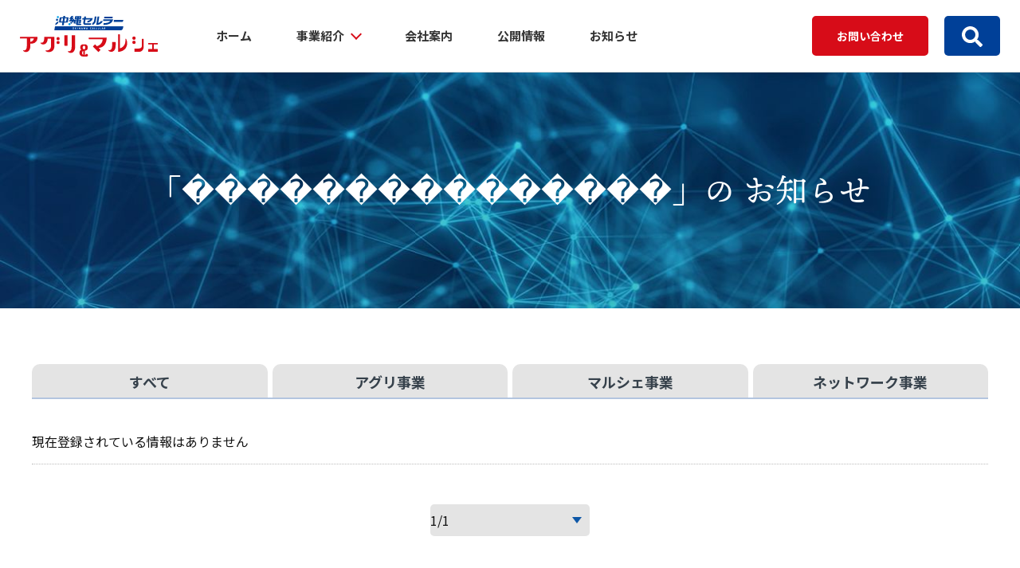

--- FILE ---
content_type: text/html
request_url: https://www.oc-am.jp/topics/cat:%EF%BF%BD%EF%BF%BD%EF%BF%BD%EF%BF%BD%EF%BF%BD%EF%BF%BD%EF%BF%BD%EF%BF%BD%EF%BF%BD%EF%BF%BD%EF%BF%BD%EF%BF%BD%EF%BF%BD%EF%BF%BD%EF%BF%BD/
body_size: 5230
content:
<!DOCTYPE html>
<html lang="ja" prefix="og: http://ogp.me/ns#">
<head>

<meta charset="utf-8">
<meta http-equiv="x-ua-compatible" content="ie=edge" />
<meta name="viewport" content="width=device-width, initial-scale=1" />

<title>お知らせ | ���������������の記事一覧 | 沖縄セルラーアグリ＆マルシェ株式会社</title>
<meta name="keywords" content="お知らせ,���������������の記事一覧,沖縄セルラー,アグリ＆マルシェ,沖縄,セルラー,アグリ,マルシェ,沖縄CLIP" />
<meta name="description" content="お知らせ,沖縄セルラーアグリ＆マルシェ株式会社の公式コーポレートサイト" />
<meta name="facebook-domain-verification" content="lrtg1f0q222d9bn8r8otxobqzxapmy" />

<meta property="og:title" content="お知らせ"/>
<meta property="og:type" content="article"/>
<meta property="og:description" content="お知らせ,沖縄セルラーアグリ＆マルシェ株式会社の公式コーポレートサイト"/>
<meta property="og:site_name" content="沖縄セルラーアグリ＆マルシェ株式会社"/>
<meta property="og:image" content="https://www.oc-am.jp/image/ogp.png"/>
<meta property="og:url" content="https://www.oc-am.jp/topics/cat:%EF%BF%BD%EF%BF%BD%EF%BF%BD%EF%BF%BD%EF%BF%BD%EF%BF%BD%EF%BF%BD%EF%BF%BD%EF%BF%BD%EF%BF%BD%EF%BF%BD%EF%BF%BD%EF%BF%BD%EF%BF%BD%EF%BF%BD/"/>
<meta property="og:updated_time" content=""/>

<link rel="shortcut icon" href="/image/favicon.ico" type="image/x-icon" />
<link rel="icon" href="/image/favicon.ico" type="image/x-icon" />
<link rel="apple-touch-icon" sizes="180x180" href="/image/apple-touch-icon.png">

<link rel="canonical" href="https://www.oc-am.jp/topics/" />


<!-- Google Tag Manager -->
<script>(function(w,d,s,l,i){w[l]=w[l]||[];w[l].push({'gtm.start':
new Date().getTime(),event:'gtm.js'});var f=d.getElementsByTagName(s)[0],
j=d.createElement(s),dl=l!='dataLayer'?'&l='+l:'';j.async=true;j.src=
'https://www.googletagmanager.com/gtm.js?id='+i+dl;f.parentNode.insertBefore(j,f);
})(window,document,'script','dataLayer','GTM-K3ZMXWL');</script>
<!-- End Google Tag Manager -->

<meta name="google-site-verification" content="bQ4qUQ4FM53KvzcS_PotQeH-h6d-YQ6a3mBIRdVwNbY" /><link rel="preconnect" href="https://fonts.gstatic.com">
<link href="https://fonts.googleapis.com/css2?family=Noto+Sans+JP:wght@400;500;700&display=swap" rel="stylesheet">
<link href="https://fonts.googleapis.com/css2?family=Noto+Serif+JP:wght@400;700&display=swap" rel="stylesheet">


<script>
  (function(d) {
    var config = {
      kitId: 'bnx6vgy',
      scriptTimeout: 3000,
      async: true
    },
    h=d.documentElement,t=setTimeout(function(){h.className=h.className.replace(/\bwf-loading\b/g,"")+" wf-inactive";},config.scriptTimeout),tk=d.createElement("script"),f=false,s=d.getElementsByTagName("script")[0],a;h.className+=" wf-loading";tk.src='https://use.typekit.net/'+config.kitId+'.js';tk.async=true;tk.onload=tk.onreadystatechange=function(){a=this.readyState;if(f||a&&a!="complete"&&a!="loaded")return;f=true;clearTimeout(t);try{Typekit.load(config)}catch(e){}};s.parentNode.insertBefore(tk,s)
  })(document);
</script>

<link rel="stylesheet" href="/css/base.css" />
<link rel="stylesheet" href="/css/common.css" />
<link rel="stylesheet" href="/css/plugin.css" />



<!-- GTMにて設置 -->
</head>
<body>

<div id="container" class="dir_topics dir_topics_list">
	<!-- site_header --> 
	
<!-- Google Tag Manager (noscript) -->
<noscript><iframe src="https://www.googletagmanager.com/ns.html?id=GTM-5T7HFKS"
height="0" width="0" style="display:none;visibility:hidden"></iframe></noscript>
<!-- End Google Tag Manager (noscript) -->


<header id="site_header" class="site_header">
  <div class="site_header_group_01">
    <h1 class="site_logo"><a href="/"><img src="/image/logo.svg" width="173" height="51" alt="沖縄セルラーアグリ＆マルシェ株式会社"></a></h1>
    <div class="header_menu">
      <ul class="g_navi">
        <li class="g_navi_item"><a href="/">ホーム</a></li>
        <li class="g_navi_item have_under">
          <a href="/business/" data-target="#navi_01" class="js_site_navi not_scroll">事業紹介</a>
          <div class="g_navi_under_wrap" id="navi_01">
            <div class="g_navi_under_content_wrap">
              <div class="g_navi_under_content_01">
                事業紹介
              </div>
              <div class="g_navi_under_content_02">
                <ul class="g_navi_under_list">
                  <li class="g_navi_under_list_item"><a href="/business/001/">
                    <span class="img_block"><img src="/image/g_navi_img_01.png" width="220" height="120" alt=""></span>
                    <svg xmlns="http://www.w3.org/2000/svg" width="6" height="10" viewBox="0 0 6 10">
                      <path id="arrow_02" d="M4.232.922a1,1,0,0,1,1.536,0L8.633,4.36A1,1,0,0,1,7.865,6H2.135a1,1,0,0,1-.768-1.64Z" transform="translate(6) rotate(90)" fill="#55a56b"/>
                    </svg>
                    アグリ事業
                  </a></li>
                  <li class="g_navi_under_list_item"><a href="/business/002/">
                    <span class="img_block"><img src="/image/g_navi_img_02.png" width="220" height="120" alt=""></span>
                    <svg xmlns="http://www.w3.org/2000/svg" width="6" height="10" viewBox="0 0 6 10">
                      <path id="arrow_02_02" d="M4.232.922a1,1,0,0,1,1.536,0L8.633,4.36A1,1,0,0,1,7.865,6H2.135a1,1,0,0,1-.768-1.64Z" transform="translate(6) rotate(90)" fill="#55a56b"/>
                    </svg>
                    マルシェ事業
                  </a></li>
                                    <li class="g_navi_under_list_item"><a href="/business/004/">
                    <span class="img_block"><img src="/image/g_navi_img_04.png" width="220" height="120" alt=""></span>
                    <svg xmlns="http://www.w3.org/2000/svg" width="6" height="10" viewBox="0 0 6 10">
                      <path id="arrow_02_04" d="M4.232.922a1,1,0,0,1,1.536,0L8.633,4.36A1,1,0,0,1,7.865,6H2.135a1,1,0,0,1-.768-1.64Z" transform="translate(6) rotate(90)" fill="#55a56b"/>
                    </svg>
                    ネットワーク事業
                  </a></li>
                </ul>
              </div>
            </div>
          </div>
        </li>
        <li class="g_navi_item"><a href="/company/">会社案内</a></li>
        <li class="g_navi_item"><a href="/disclosure/">公開情報</a></li>
        <li class="g_navi_item"><a href="/topics/">お知らせ</a></li>
      </ul>
    </div>
  </div>
  <div class="site_header_group_02">
    <div class="contact_btn_wrap"><a href="/contact/" class="btn contact_btn">お問い合わせ</a></div>
    <button type="submit" id="search_toggle_btn" class="search_toggle_btn"><img src="/image/icon/Icon_search_02_w.svg" width="26" alt="検索"></button>
    <div id="search_toggle_content" class="search_toggle_content">
      <form method="get" action="/search/" class="search_form">
        <input class="search_window" name="q" type="text" value="" placeholder="サイト内検索">
        <input class="search_button" type="image" src="/image/icon/Icon_search_02.svg" alt="検索">
      </form>
    </div>
    <div id="btn_site_navi" class="btn_site_navi"><a href="javascript:void(0)"><span class="line"></span></a></div>
  </div>
</header>

<nav class="site_navi" inert>
  <button type="button" aria-label="メニューを閉じる" class="close_site_navi">×</button>
  <div class="inner">
    <form method="get" action="/search/" class="search_form">
      <input class="search_window" name="q" type="text" value="" placeholder="サイト内検索">
      <input class="search_button" type="image" src="/image/icon/Icon_search_02.svg" alt="検索">
    </form>
    <ul class="menu">
      <li class="menu_item"><a href="/">ホーム</a></li>
      <li class="menu_item have_under">
        <a href="/business/">事業紹介</a><button type="button" class="switch_icon"></button>
        <ul class="menu_under_list">
          <li class="menu_under_list_item"><a href="/business/001/">アグリ事業</a></li>
          <li class="menu_under_list_item"><a href="/business/002/">マルシェ事業</a></li>
                    <li class="menu_under_list_item"><a href="/business/004/">ネットワーク事業</a></li>
        </ul>
      </li>
      <li class="menu_item"><a href="/company/">会社案内</a></li>
      <li class="menu_item"><a href="/disclosure/">公開情報</a></li>
      <li class="menu_item"><a href="/topics/">お知らせ</a></li>
      <!-- <li class="menu_item"><a href="/sitemap/">サイトマップ</a></li> -->
      <li class="menu_item"><a href="/contact/">お問い合わせ</a></li>
    </ul>
    <div class="menu_type_02">
      <div class="menu_type_02_item"><a href="/privacy/">プライバシーポリシー</a></div>
    </div>
    <div class="contact_block">
      <div class="contact_info_block">
  <div class="contact_info_01"><div class="fwb">アグリ事業部／マルシェ事業部</div>（アグリ＆マルシェ代表番号）</div>
  <div class="contact_info_02"><svg xmlns="http://www.w3.org/2000/svg" width="13.593" height="20" viewBox="0 0 13.593 20"><path d="M90.8,29.926c3.705,7.063,7.867,7.79,9.077,7.155l.316-.166-2.834-5.4-.317.164c-.976.512-1.95-.967-3.2-3.347s-1.912-4.023-.936-4.535c.108-.056.212-.112.315-.167l-2.834-5.4-.316.166C88.863,19.024,87.1,22.863,90.8,29.926Zm11.107,6.09c.468-.245.211-.783-.055-1.29l-1.9-3.629c-.2-.39-.543-.61-.817-.467-.172.09-.572.28-1.087.536l2.829,5.392ZM94.955,22.67c.273-.143.284-.548.08-.938s-1.9-3.629-1.9-3.629c-.266-.507-.562-1.023-1.03-.778l-1.034.542L93.9,23.26C94.4,22.981,94.784,22.76,94.955,22.67Z" transform="translate(-88.574 -17.262)"/></svg><a href="tel:098-869-1759">098-869-1759</a></div>
  <div class="contact_info_03">（平日09:00〜17:30）</div>
</div>
            <div class="contact_info_block">
        <div class="contact_info_01"><div class="fwb">ネットワーク事業部</div>（ホームページ制作・システム開発）</div>
        <div class="contact_info_02"><svg xmlns="http://www.w3.org/2000/svg" width="13.593" height="20" viewBox="0 0 13.593 20"><path d="M90.8,29.926c3.705,7.063,7.867,7.79,9.077,7.155l.316-.166-2.834-5.4-.317.164c-.976.512-1.95-.967-3.2-3.347s-1.912-4.023-.936-4.535c.108-.056.212-.112.315-.167l-2.834-5.4-.316.166C88.863,19.024,87.1,22.863,90.8,29.926Zm11.107,6.09c.468-.245.211-.783-.055-1.29l-1.9-3.629c-.2-.39-.543-.61-.817-.467-.172.09-.572.28-1.087.536l2.829,5.392ZM94.955,22.67c.273-.143.284-.548.08-.938s-1.9-3.629-1.9-3.629c-.266-.507-.562-1.023-1.03-.778l-1.034.542L93.9,23.26C94.4,22.981,94.784,22.76,94.955,22.67Z" transform="translate(-88.574 -17.262)"/></svg><a href="tel:098-860-6226">098-860-6226</a></div>
        <div class="contact_info_03">（平日09:00〜17:30）</div>
      </div>
    </div>
    <div class="contact_btn_wrap"><a href="/contact/" class="btn"><img src="/image/icon/icon_contact.png" width="22" height="20" alt="">お問い合わせ</a></div>
    <button type="button" aria-label="メニューを閉じる" class="close_site_navi close_txt_content">× 閉じる</button>
  </div>
</nav> 
	<!-- //site_header --> 
	
	<!-- pagebody -->
	<main id="pagebody">
    
    <h1 class="page_ttl common_page_ttl"><span>        「���������������」の        お知らせ</span></h1>
		
    <div class="pagebody_inner">
      
            
			
			<!-- <div class="js_tab"> -->
		    <ul class="tab_navi">
				<li class="topics_cat cat_01"><a href="/topics/">すべて</a></li>
				<li class="topics_cat cat_02"><a href="/topics/cat:アグリ事業/">アグリ事業</a></li>
				<li class="topics_cat cat_03"><a href="/topics/cat:マルシェ事業/">マルシェ事業</a></li>
								<li class="topics_cat cat_05"><a href="/topics/cat:ネットワーク事業/">ネットワーク事業</a></li>

						    </ul>
		    <div class="tab_content">
		        <div id="tab_01" class="item">
		        	<ul class="list_topics">
		                		                <li class="no_info">現在登録されている情報はありません</li>
		                		            </ul>
		        </div>
		        <!--
		        <div id="tab_02" class="item">
		            
		            <ul class="list_topics">
		                		                <li>
		                    <a href="/userfiles/files/autoupload/2024/12/1733368492.pdf" target="_blank">		                            <span class="date">2024&#24180;12&#26376;05&#26085;</span>
		                            <span class="icon_cat cat_02">アグリ事業</span>
		                            <span class="title">IoTで栽培状況を可視化、沖縄県八重瀬町「ぐしちゃんピーマン」の生産拡大に向け実証開始</span>
		                        </a>
		                </li>
		                		                <li>
		                    <a href="/topics/1731302191/">		                            <span class="date">2024&#24180;11&#26376;11&#26085;</span>
		                            <span class="icon_cat cat_02">アグリ事業</span>
		                            <span class="title">『令和6年度 沖縄県地産地消シンポジウム』に弊社社員が出演しました</span>
		                        </a>
		                </li>
		                </ul>
		        </div>
		        <div id="tab_03" class="item">
		            
		            <ul class="list_topics">
		                		                <li>
		                    <a href="/topics/1669259764/">		                            <span class="date">2022&#24180;10&#26376;18&#26085;</span>
		                            <span class="icon_cat cat_03">マルシェ事業</span>
		                            <span class="title"> 沖縄イーコマース協議会にインタビュー記事が掲載されました</span>
		                        </a>
		                </li>
		                </ul>
		        </div>
		        <div id="tab_04" class="item">
		            
		            <ul class="list_topics">
		                		                <li class="no_info">現在登録されている情報はありません</li>
		                </ul>
		        </div>
		        <div id="tab_05" class="item">
		            
		            <ul class="list_topics">
		                		                <li>
		                    <a href="/topics/1727999950/">		                            <span class="date">2024&#24180;10&#26376;04&#26085;</span>
		                            <span class="icon_cat cat_05">ネットワーク事業</span>
		                            <span class="title">【メディア掲載】「Web幹事」に沖縄県の優良ホームページ制作会社13社として紹介されました！</span>
		                        </a>
		                </li>
		                		                <li>
		                    <a href="/topics/1716336652/">		                            <span class="date">2024&#24180;05&#26376;22&#26085;</span>
		                            <span class="icon_cat cat_05">ネットワーク事業</span>
		                            <span class="title">【メディア掲載】びるどるプラスに県内おすすめHP制作会社として紹介されました！</span>
		                        </a>
		                </li>
		                </ul>
		        </div>
		        -->
		    </div>
			<!-- </div> -->
			
			
            <ul class="bl_pager">
                            <li class="bl_pager_dropdown">
                <select name="pager" onChange="location.href=value;">
                                    <option value="">1/1</option>
                                  </select>
              </li>
                          </ul>




						
		</div>
	</main>
	<!-- //pagebody --> 

	<!-- site_footer --> 
	<div class="footer_contact_block">
  <div class="inner">
    <div class="footer_contact_name">お問い合わせ</div>
    <div class="font_mincho footer_contact_txt">お見積り依頼や詳しいサービスについては<br class="pc_none">お気軽にご相談ください</div>
    <div class="contact_btn_wrap"><a href="/contact/" class="btn"><img src="/image/icon/icon_contact_w.png" alt="" width="22" height="20">お問い合わせ</a></div>
    <div class="contact_block">
                  <div class="contact_info_block">
        <div class="contact_info_01"><div class="fwb">ネットワーク事業部</div>（ホームページ制作・システム開発）</div>
        <div class="contact_info_02"><svg xmlns="http://www.w3.org/2000/svg" width="13.593" height="20" viewBox="0 0 13.593 20"><path d="M90.8,29.926c3.705,7.063,7.867,7.79,9.077,7.155l.316-.166-2.834-5.4-.317.164c-.976.512-1.95-.967-3.2-3.347s-1.912-4.023-.936-4.535c.108-.056.212-.112.315-.167l-2.834-5.4-.316.166C88.863,19.024,87.1,22.863,90.8,29.926Zm11.107,6.09c.468-.245.211-.783-.055-1.29l-1.9-3.629c-.2-.39-.543-.61-.817-.467-.172.09-.572.28-1.087.536l2.829,5.392ZM94.955,22.67c.273-.143.284-.548.08-.938s-1.9-3.629-1.9-3.629c-.266-.507-.562-1.023-1.03-.778l-1.034.542L93.9,23.26C94.4,22.981,94.784,22.76,94.955,22.67Z" transform="translate(-88.574 -17.262)"/></svg><a href="tel:098-860-6226">098-860-6226</a></div>
        <div class="contact_info_03">（平日09:00〜17:30）</div>
      </div>
    </div>
    <div id="page_scroll_navi"><a href="#container" title="ページのトップへ">
      <!-- <img src="/image/page_scroll_top.png" alt="TOP"> -->
      <svg id="page_scroll_top" xmlns="http://www.w3.org/2000/svg" width="47" height="47" viewBox="0 0 47 47">
        <rect id="長方形_23109" data-name="長方形 23109" width="47" height="47" rx="5" fill="#004098"/>
        <g id="Icon_feather-arrow-up" data-name="Icon feather-arrow-up" transform="translate(15.5 15.5)">
          <path id="パス_46205" data-name="パス 46205" d="M18,23.5V7.5" transform="translate(-10 -7.5)" fill="none" stroke="#fff" stroke-linecap="round" stroke-linejoin="round" stroke-width="3"/>
          <path id="パス_46206" data-name="パス 46206" d="M7.5,18l8-10.5,8,10.5" transform="translate(-7.5 -7)" fill="none" stroke="#fff" stroke-linecap="round" stroke-linejoin="round" stroke-width="3"/>
        </g>
      </svg>
    </a></div>
  </div>
</div>
<div id="site_footer" class="site_footer">
  <div class="site_footer_content_01">
    <ul class="footer_navi">
      <li class="footer_navi_item"><a href="/">ホーム</a></li>
            <li class="footer_navi_item"><a href="/disclosure/">公開情報</a></li>
      <li class="footer_navi_item"><a href="/contact/">お問い合わせ</a></li>
      <li class="footer_navi_item"><a href="/privacy/">プライバシーポリシー</a></li>
      <li class="footer_navi_item"><a href="/cookie/">Cookie 情報の利用について</a></li>
      <li class="footer_navi_item"><a href="/sitemap/">サイトマップ</a></li>
    </ul>
  </div>
  <div class="site_footer_content_02">
    <dl>
      <dt><a href="/"><img src="/image/logo.png" alt="沖縄セルラーアグリ&マルシェ株式会社" /></a></dt>
      <dd class="company_name">沖縄セルラーアグリ&マルシェ株式会社</dd>
      <dd>〒900-0032　<br class="sp_none">沖縄県那覇市松山1丁目2番1号</dd>
    </dl>
    <p class="copyright" lang="en" xml:lang="en">&copy; 沖縄セルラーアグリ＆マルシェ株式会社 All Rights Reserved.</p>
  </div>
</div> 
	<!-- //site_footer --> 
</div>

<script type="text/javascript" src="/js/plugin.js"></script>
<script src="/js/site.js"></script>

<script type="text/javascript" language="javascript">

$(function(){
	$('select[name=dym]').change(function(){
		if ( $(this).val() != '' ) {
			window.location.href = '/topics/dym:' + $(this).val() + '/';
		} else {
			window.location.href = '/topics/';
		}
	});
});

</script>
</body>
</html>

--- FILE ---
content_type: text/css
request_url: https://www.oc-am.jp/css/base.css
body_size: 4582
content:
@charset "utf-8";


/* ------------------------------------------------------------------------------------------ 
normalize.css v3.0.3 | MIT License | github.com/necolas/normalize.css
------------------------------------------------------------------------------------------ */

html{font-family:Hiragino Kaku Gothic Pro,Yu Gothic,Meiryo,sans-serif;-ms-text-size-adjust:100%;-webkit-text-size-adjust:100%}body,dl,h1,h2,h3,h4,h5,h6,ol,p,pre,table,ul{margin:0}article,aside,details,figcaption,figure,footer,header,hgroup,main,menu,nav,section,summary{display:block}audio,canvas,progress,video{display:inline-block;vertical-align:baseline}audio:not([controls]){display:none;height:0}[hidden],template{display:none}dd,dt,li,p,pre,td,th{-ms-line-break:strict;line-break:strict;-ms-word-break:break-strict;word-break:break-strict}a{background-color:transparent}a:active,a:hover{outline:0}abbr[title]{border-bottom:1px dotted}b,strong{font-weight:700}dfn{font-style:italic}mark{background:#ff0;color:#000}small{font-size:80%}sub,sup{font-size:75%;line-height:0;position:relative;vertical-align:baseline}sup{top:-.5em}sub{bottom:-.25em}img{border:0;max-width:100%;height:auto;vertical-align:middle}svg:not(:root){overflow:hidden}figure{margin:1em 40px}hr{-moz-box-sizing:content-box;box-sizing:content-box;height:0}pre{overflow:auto}code,kbd,pre,samp{font-family:monospace;font-size:1em}button,input,optgroup,select,textarea{color:inherit;font:inherit;margin:0}button{overflow:visible}button,select{text-transform:none}button,html input[type="button"],input[type=reset],input[type=submit]{-webkit-appearance:button;cursor:pointer}button[disabled],html input[disabled]{cursor:default}button::-moz-focus-inner,input::-moz-focus-inner{border:0;padding:0}input{line-height:normal}input[type=checkbox],input[type=radio]{box-sizing:border-box;padding:0}input[type="number"]::-webkit-inner-spin-button,input[type="number"]::-webkit-outer-spin-button{height:auto}input[type=search]{-webkit-appearance:textfield;-moz-box-sizing:content-box;-webkit-box-sizing:content-box;box-sizing:content-box}input[type="search"]::-webkit-search-cancel-button,input[type="search"]::-webkit-search-decoration{-webkit-appearance:none}fieldset{border:1px solid silver;margin:0 2px;padding:.35em .625em .75em}legend{border:0;padding:0}textarea{overflow:auto}optgroup{font-weight:700}table{border-collapse:collapse;border-spacing:0}td,th{padding:0}

/* ------------------------------------------------------------------------------------------ 
Iam DesignNetwork Corporation base
------------------------------------------------------------------------------------------ */

/*--- body ---*/
html {
  font-size: 62.5%;
}

body {
	max-width: 100%;
	max-height: 100%;
	font-family: "游ゴシック体",YuGothic,"游ゴシック","Yu Gothic",'Noto Sans JP',"メイリオ",Meiryo,"ヒラギノ角ゴ Pro W3","Hiragino Kaku Gothic Pro","HiraKakuPro-W3","ＭＳ Ｐゴシック","MS PGothic",Arial, Helvetica,sans-serif;
	font-weight: 400;
	*font-size:small;
	*font:x-small;
	font-size: 16px;
	line-height: 1.6;
	color: #111;
	
	-webkit-text-size-adjust: 100%;
	-moz-text-size-adjust: 100%;
	-ms-text-size-adjust: 100%;
	-o-text-size-adjust: 100%;
	text-size-adjust: 100%;
	background-color: #fff;
}

/* img */
img {
	border: none;
	vertical-align: middle;
	max-width: 100%;
}

/* ul, ol */
ul, ol {
	list-style: none;
	padding: 0;
	margin: 0;
}

/* box-sizing */
* {
	-webkit-box-sizing: border-box;
	-moz-box-sizing: border-box;
	-o-box-sizing: border-box;
	-ms-box-sizing: border-box;
	box-sizing: border-box;
	
	word-break: normal;
    word-wrap: break-word;
}

button {
  background: none;
  border: none;
  padding: 0;
  margin: 0;
}

/*--- font ---*/
h1,h2,h3,h4,h5,h6 {
	line-height: 1.4;
}
.fwb { font-weight: bold; }
.tal { text-align: left; }
.tac { text-align: center; }
.tar { text-align: right; }

/* FontSize = fs */
/* Relative FontSize = fsr */
.fsr10 { font-size: 62.5%; }
.fsr11 { font-size: 68.75%; }
.fsr12 { font-size: 75%; }
.fsr13 { font-size: 81.25%; }
.fsr14 { font-size: 87.5%; }
.fsr15 { font-size: 93.75%; }
.fsr16 { font-size: 100%; }
.fsr17 { font-size: 106.25%; }
.fsr18 { font-size: 112.5%; }
.fsr19 { font-size: 118.75%; }
.fsr20 { font-size: 125%; }
.fsr21 { font-size: 131.25%; }
.fsr22 { font-size: 137.5%; }
.fsr23 { font-size: 143.75%; }
.fsr24 { font-size: 150%; }
.fsr25 { font-size: 156.25%; }
.fsr26 { font-size: 162.5%; }
.fsr27 { font-size: 168.75%; }
.fsr28 { font-size: 175%; }
.fsr29 { font-size: 181.25%; }
.fsr30 { font-size: 187.5%; }

/*--- float clear class ---*/
.clearfix:after {
  content: "";
  display: block;
  height: 0;
  clear: both;
  visibility: hidden;
}
.clearfix {
    display:inline-block;
    min-height:1%;  /* for IE 7*/
}
/* Hides from IE-mac \*/
* html .clearfix{height: 1%;}
.clearfix{ display: block; }

/*--- a href color ---*/
a { color: #002CB2; }
a:hover,
a:focus {
	color: #8C008C;
	text-decoration: underline;
}
a:active {}
a:visited { color: #002CB2; }
a:visited:hover {}


/*--- a img hover ---*/
a img {
	-webkit-backface-visibility: hidden;
	backface-visibility: hidden;
	-webkit-transition: 0.3s ease-in-out;
	-moz-transition: 0.3s ease-in-out;
	-o-transition: 0.3s ease-in-out;
	transition: 0.3s ease-in-out;
}
a:hover img {
	opacity: 0.7;
	filter: alpha(opacity=70);
}

.icon_pdf::after, .content1 a[href*=".pdf"]:not(.no_icon)::after,
.list_topics li a[href*=".pdf"]:not(.no_icon) .title::after,
.pickup_topics .list a[href*=".pdf"]:not(.no_icon) .title::after,
.list_shinrodayori_topics a[href*=".pdf"]:not(.no_icon) .title::after {
  content: "";
  width: 20px;
  height: 25px;
  display: inline-block;
  vertical-align: middle;
  margin: 0 8px;
  background: url(/image/icon/icon_pdf.png) no-repeat 100% 50%;
}

.icon_word::after, .content1 a[href*=".doc"]:not(.no_icon)::after,
.list_topics li a[href*=".doc"]:not(.no_icon) .title::after,
.pickup_topics .list a[href*=".doc"]:not(.no_icon) .title::after,
.list_shinrodayori_topics a[href*=".doc"]:not(.no_icon) .title::after {
	content: "";
  width: 20px;
  height: 25px;
  display: inline-block;
  vertical-align: middle;
  margin: 0 8px;
  background: url(/image/icon/icon_word.png) no-repeat 100% 50%;
}

.icon_excel::after, .content1 a[href*=".xls"]:not(.no_icon)::after,
.list_topics li a[href*=".xls"]:not(.no_icon) .title::after,
.pickup_topics .list a[href*=".xls"]:not(.no_icon) .title::after,
.list_shinrodayori_topics a[href*=".xls"]:not(.no_icon) .title::after {
	content: "";
  width: 20px;
  height: 25px;
  display: inline-block;
  vertical-align: middle;
  margin: 0 8px;
  background: url(/image/icon/icon_excel.png) no-repeat 100% 50%;
}

/*--- ul ol ---*/
.list_decimal {
	list-style: decimal outside;
    padding-left: 20px !important;
}
.list_disc {
	list-style-type: disc;
	padding-left: 20px !important;
}
.list_decimal li + li,
.list_disc li + li {
    margin-top: 1em;
}

ol[style*="decimal"],
ol[style*="roman"],
ol[style*="alpha"] { padding-left: 22px; }

ul[style*="disc"],
ul[style*="circle"],
ul[style*="square"] { padding-left: 20px; }

/* dl */
dd { margin-left: 0; }


/*--- table ---*/
table {
	width: 100%;
	border-collapse: collapse;
	border: 1px solid #ccc;
	line-height: 1.6;
	font-size: 93.33%;
}
table th {
	vertical-align: middle;
	padding: 7px;
	border: 1px solid #ccc;
	background: #F6F5EE;
	word-break: break-all;
	/* font-weight: normal; */
}
table td {
	padding: 7px;
	border: 1px solid #ccc;
	/*background-color: #fff;*/
	word-break: break-all;
}

/* SP */
@media (max-width: 768px) {
  .sp_table {}
  .sp_table th,
  .sp_table td { display: block; width: 100%; }

  .sp_scroll_table {
    overflow: auto;
    white-space: nowrap;
    display:block;
    width:auto;
  }
  .sp_scroll_table tbody {
    width: 100%;
    /*display:table;*/
  }
  .sp_scroll_table::-webkit-scrollbar {
    height: 5px;
  }
  /*tableにスクロールバーを追加*/
  .sp_scroll_table::-webkit-scrollbar-track {
    background: #F1F1F1;
  }
  /*tableにスクロールバーを追加*/
  .sp_scroll_table::-webkit-scrollbar-thumb {
    background: #BCBCBC;
  }
}

/* 広いPC */
@media (min-width:1280px) {
  table {font-size: 100%; }
	/*table th { padding: 18px 10px; }
	table td { padding: 18px 10px; }*/
}

/*--- float ---*/
/* fll */
.fll100 { float: left; width: 100px; }
.fll216 { float: left; width: 216px; }
.fll320 { float: left; width: 320px; }
.fll360 { float: left; width: 360px; }
.fll570 { float: left; width: 570px; }
.fll610 { float: left; width: 610px; }

/* flr */
.flr100 { float: right; width: 100px; }
.flr216 { float: right; width: 216px; }
.flr320 { float: right; width: 320px; }
.flr360 { float: right; width: 360px; }
.flr570 { float: right; width: 570px; }
.flr610 { float: right; width: 610px; }
.flr708 { float: right; width: 706px; }


/*--- Padding = pd ---*/
/* Padding (top + right + bottom + left) = pd */
.pd2 { padding: 2px !important; }
.pd5 { padding: 5px !important; }
.pd8 { padding: 8px !important; }
.pd10 { padding: 10px !important; }
.pd15 { padding: 15px !important; }
.pd20 { padding: 20px !important; }
.pd25 { padding: 25px !important; }
.pd30 { padding: 30px !important; }
.pd35 { padding: 35px !important; }
.pd40 { padding: 40px !important; }
.pd45 { padding: 45px !important; }
.pd50 { padding: 50px !important; }
.pd55 { padding: 55px !important; }
.pd60 { padding: 60px !important; }

/* Padding (top + bottom) = pdtb */
.pdtb5 { padding-top: 5px !important; padding-bottom: 5px !important; }
.pdtb10 { padding-top: 10px !important; padding-bottom: 10px !important; }
.pdtb15 { padding-top: 15px !important; padding-bottom: 15px !important; }
.pdtb20 { padding-top: 20px !important; padding-bottom: 20px !important; }
.pdtb25 { padding-top: 25px !important; padding-bottom: 25px !important; }
.pdtb30 { padding-top: 30px !important; padding-bottom: 30px !important; }
.pdtb35 { padding-top: 35px !important; padding-bottom: 35px !important; }
.pdtb40 { padding-top: 40px !important; padding-bottom: 40px !important; }
.pdtb45 { padding-top: 45px !important; padding-bottom: 45px !important; }
.pdtb50 { padding-top: 50px !important; padding-bottom: 50px !important; }
.pdtb55 { padding-top: 55px !important; padding-bottom: 55px !important; }
.pdtb60 { padding-top: 60px !important; padding-bottom: 60px !important; }

/* Padding (right + left) = pdrl */
.pdrl5 { padding-right: 5px !important; padding-left: 5px !important; }
.pdrl10 { padding-right: 10px !important; padding-left: 10px !important; }
.pdrl15 { padding-right: 15px !important; padding-left: 15px !important; }
.pdrl20 { padding-right: 20px !important; padding-left: 20px !important; }
.pdrl25 { padding-right: 25px !important; padding-left: 25px !important; }
.pdrl30 { padding-right: 30px !important; padding-left: 30px !important; }
.pdrl35 { padding-right: 35px !important; padding-left: 35px !important; }
.pdrl40 { padding-right: 40px !important; padding-left: 40px !important; }
.pdrl45 { padding-right: 45px !important; padding-left: 45px !important; }
.pdrl50 { padding-right: 50px !important; padding-left: 50px !important; }
.pdrl55 { padding-right: 55px !important; padding-left: 55px !important; }
.pdrl60 { padding-right: 60px !important; padding-left: 60px !important; }

/* Padding (top) = pdt */
.pdt5 { padding-top: 5px !important; }
.pdt10 { padding-top: 10px !important; }
.pdt15 { padding-top: 15px !important; }
.pdt20 { padding-top: 20px !important; }
.pdt25 { padding-top: 25px !important; }
.pdt30 { padding-top: 30px !important; }
.pdt35 { padding-top: 35px !important; }
.pdt40 { padding-top: 40px !important; }
.pdt45 { padding-top: 45px !important; }
.pdt50 { padding-top: 50px !important; }
.pdt55 { padding-top: 55px !important; }
.pdt60 { padding-top: 60px !important; }

/* Padding (right) = pdr */
.pdr5 { padding-right: 5px !important; }
.pdr10 { padding-right: 10px !important; }
.pdr15 { padding-right: 15px !important; }
.pdr20 { padding-right: 20px !important; }
.pdr25 { padding-right: 25px !important; }
.pdr30 { padding-right: 30px !important; }
.pdr35 { padding-right: 35px !important; }
.pdr40 { padding-right: 40px !important; }
.pdr45 { padding-right: 45px !important; }
.pdr50 { padding-right: 50px !important; }
.pdr55 { padding-right: 55px !important; }
.pdr60 { padding-right: 60px !important; }

/* Padding (bottom) = pdb */
.pdb5 { padding-bottom: 5px !important; }
.pdb10 { padding-bottom: 10px !important; }
.pdb15 { padding-bottom: 15px !important; }
.pdb20 { padding-bottom: 20px !important; }
.pdb25 { padding-bottom: 25px !important; }
.pdb30 { padding-bottom: 30px !important; }
.pdb35 { padding-bottom: 35px !important; }
.pdb40 { padding-bottom: 40px !important; }
.pdb45 { padding-bottom: 45px !important; }
.pdb50 { padding-bottom: 50px !important; }
.pdb55 { padding-bottom: 55px !important; }
.pdb60 { padding-bottom: 60px !important; }

/* Padding (left) = pdl */
.pdl5 { padding-left: 5px !important; }
.pdl10 { padding-left: 10px !important; }
.pdl15 { padding-left: 15px !important; }
.pdl20 { padding-left: 20px !important; }
.pdl25 { padding-left: 25px !important; }
.pdl30 { padding-left: 30px !important; }
.pdl35 { padding-left: 35px !important; }
.pdl40 { padding-left: 40px !important; }
.pdl45 { padding-left: 45px !important; }
.pdl50 { padding-left: 50px !important; }
.pdl55 { padding-left: 55px !important; }
.pdl60 { padding-left: 60px !important; }


/*--- Margin = mg ---*/
/* Margin (top + right + bottom + left) = mg */
.mg2 { margin: 2px !important; }
.mg5 { margin: 5px !important; }
.mg8 { margin: 8px !important; }
.mg10 { margin: 10px !important; }
.mg15 { margin: 15px !important; }
.mg20 { margin: 20px !important; }
.mg25 { margin: 25px !important; }
.mg30 { margin: 30px !important; }
.mg35 { margin: 35px !important; }
.mg40 { margin: 40px !important; }
.mg45 { margin: 45px !important; }
.mg50 { margin: 50px !important; }
.mg55 { margin: 55px !important; }
.mg60 { margin: 60px !important; }

/* Margin (top + bottom) = mgtb */
.mgtb5 { margin-top: 5px !important; margin-bottom: 5px !important; }
.mgtb10 { margin-top: 10px !important; margin-bottom: 10px !important; }
.mgtb15 { margin-top: 15px !important; margin-bottom: 15px !important; }
.mgtb20 { margin-top: 20px !important; margin-bottom: 20px !important; }
.mgtb25 { margin-top: 25px !important; margin-bottom: 25px !important; }
.mgtb30 { margin-top: 30px !important; margin-bottom: 30px !important; }
.mgtb35 { margin-top: 35px !important; margin-bottom: 35px !important; }
.mgtb40 { margin-top: 40px !important; margin-bottom: 40px !important; }
.mgtb45 { margin-top: 45px !important; margin-bottom: 45px !important; }
.mgtb50 { margin-top: 50px !important; margin-bottom: 50px !important; }
.mgtb55 { margin-top: 55px !important; margin-bottom: 55px !important; }
.mgtb60 { margin-top: 60px !important; margin-bottom: 60px !important; }
.mgtb80 { margin-top: 80px !important; margin-bottom: 80px !important; }

/* Margin (right + left) = mgrl */
.mgrl5 { margin-right: 5px !important; margin-left: 5px !important; }
.mgrl10 { margin-right: 10px !important; margin-left: 10px !important; }
.mgrl15 { margin-right: 15px !important; margin-left: 15px !important; }
.mgrl20 { margin-right: 20px !important; margin-left: 20px !important; }
.mgrl25 { margin-right: 25px !important; margin-left: 25px !important; }
.mgrl30 { margin-right: 30px !important; margin-left: 30px !important; }
.mgrl35 { margin-right: 35px !important; margin-left: 35px !important; }
.mgrl40 { margin-right: 40px !important; margin-left: 40px !important; }
.mgrl45 { margin-right: 45px !important; margin-left: 45px !important; }
.mgrl50 { margin-right: 50px !important; margin-left: 50px !important; }
.mgrl55 { margin-right: 55px !important; margin-left: 55px !important; }
.mgrl60 { margin-right: 60px !important; margin-left: 60px !important; }

/* Margin (top) = mgt */
.mgt5 { margin-top: 5px !important; }
.mgt10 { margin-top: 10px !important; }
.mgt15 { margin-top: 15px !important; }
.mgt20 { margin-top: 20px !important; }
.mgt25 { margin-top: 25px !important; }
.mgt30 { margin-top: 30px !important; }
.mgt35 { margin-top: 35px !important; }
.mgt40 { margin-top: 40px !important; }
.mgt45 { margin-top: 45px !important; }
.mgt50 { margin-top: 50px !important; }
.mgt55 { margin-top: 55px !important; }
.mgt60 { margin-top: 60px !important; }

/* Margin (right) = mgr */
.mgr5 { margin-right: 5px !important; }
.mgr10 { margin-right: 10px !important; }
.mgr15 { margin-right: 15px !important; }
.mgr20 { margin-right: 20px !important; }
.mgr25 { margin-right: 25px !important; }
.mgr30 { margin-right: 30px !important; }
.mgr35 { margin-right: 35px !important; }
.mgr40 { margin-right: 40px !important; }
.mgr45 { margin-right: 45px !important; }
.mgr50 { margin-right: 50px !important; }
.mgr55 { margin-right: 55px !important; }
.mgr60 { margin-right: 60px !important; }

/* Margin (bottom) = mgb */
.mgb5 { margin-bottom: 5px !important; }
.mgb10 { margin-bottom: 10px !important; }
.mgb15 { margin-bottom: 15px !important; }
.mgb20 { margin-bottom: 20px !important; }
.mgb25 { margin-bottom: 25px !important; }
.mgb30 { margin-bottom: 30px !important; }
.mgb35 { margin-bottom: 35px !important; }
.mgb40 { margin-bottom: 40px !important; }
.mgb45 { margin-bottom: 45px !important; }
.mgb50 { margin-bottom: 50px !important; }
.mgb55 { margin-bottom: 55px !important; }
.mgb60 { margin-bottom: 60px !important; }
.mgb80 { margin-bottom: 80px !important; }

/* Margin (left) = mgl */
.mgl5 { margin-left: 5px !important; }
.mgl10 { margin-left: 10px !important; }
.mgl15 { margin-left: 15px !important; }
.mgl20 { margin-left: 20px !important; }
.mgl25 { margin-left: 25px !important; }
.mgl30 { margin-left: 30px !important; }
.mgl35 { margin-left: 35px !important; }
.mgl40 { margin-left: 40px !important; }
.mgl45 { margin-left: 45px !important; }
.mgl50 { margin-left: 50px !important; }
.mgl55 { margin-left: 55px !important; }
.mgl60 { margin-left: 60px !important; }

/*---------------------------------------------------------------------
	edit_btn 公開まで非表示
---------------------------------------------------------------------*/
#edit_btn {
  background: #444;
}
#edit_btn #edit_btn_inner {
  padding: 5px 10px;
  margin: 0 auto;
}
#edit_btn a {
  color: #333;
  font-size: 13px;
  border-radius: 4px;
  display: block;
  float: right;
  font-weight: bold;
  margin: 5px 0 5px 5px;
  padding: 3px 15px 4px;
  text-decoration: none;
  background-image: -moz-linear-gradient(50% 0% -90deg, rgb(255,255,255) 0%, rgb(238,238,238) 100%);
  background-image: -webkit-gradient(linear, 50% 0%, 50% 100%, color-stop(0, rgb(255,255,255)), color-stop(1, rgb(238,238,238)));
  background-image: -webkit-linear-gradient(-90deg, rgb(255,255,255) 0%, rgb(238,238,238) 100%);
  background-image: -o-linear-gradient(-90deg, rgb(255,255,255) 0%, rgb(238,238,238) 100%);
  background-image: -ms-linear-gradient(-90deg, rgb(255,255,255) 0%, rgb(238,238,238) 100%);
  background-image: linear-gradient(180deg, rgb(255,255,255) 0%, rgb(238,238,238) 100%);
  -ms-filter: "progid:DXImageTransform.Microsoft.gradient(startColorstr=#ffffffff,endColorstr=#ffeeeeee,GradientType=0)";
 filter:progid:DXImageTransform.Microsoft.gradient(startColorstr=#ffffffff, endColorstr=#ffeeeeee, GradientType=0);
}
#edit_btn a:hover {
  background-image: -moz-linear-gradient(50% 0% -90deg, rgb(238,238,238) 0%, rgb(255,255,255) 100%);
  background-image: -webkit-gradient(linear, 50% 0%, 50% 100%, color-stop(0, rgb(238,238,238)), color-stop(1, rgb(255,255,255)));
  background-image: -webkit-linear-gradient(-90deg, rgb(238,238,238) 0%, rgb(255,255,255) 100%);
  background-image: -o-linear-gradient(-90deg, rgb(238,238,238) 0%, rgb(255,255,255) 100%);
  background-image: -ms-linear-gradient(-90deg, rgb(238,238,238) 0%, rgb(255,255,255) 100%);
  background-image: linear-gradient(180deg, rgb(238,238,238) 0%, rgb(255,255,255) 100%);
  -ms-filter: "progid:DXImageTransform.Microsoft.gradient(startColorstr=#ffeeeeee,endColorstr=#ffffffff,GradientType=0)";
 filter:progid:DXImageTransform.Microsoft.gradient(startColorstr=#ffeeeeee, endColorstr=#ffffffff, GradientType=0);
}

/* noscript */
.noscript {
    text-align: center;
    font-size: 80%;
    padding: 5px;
    background: #ececec;
}

--- FILE ---
content_type: text/css
request_url: https://www.oc-am.jp/css/common.css
body_size: 16267
content:
@charset "utf-8";
/* CSS Document */
:root {
  /*（紺）*/
  --primary_color: #004098;
  /*（赤）*/
  --sub_color: #d70c18;
  /*（淡い青）*/
  --sub_color_02: #b3c5df;
  /*(マルシェ)*/
  --primary_color_02: #f64200;
  /*(ネットワーク事業部)*/
  --primary_color_03: #0677cf;
  /*(アグリ事業)*/
  --primary_color_04: #55a56b;
  /*(観光事業)*/
  --primary_color_05: #ffaa00;
  --mincho: ten-mincho, "Noto Serif JP", serif;
  /*over write(似たコンテンツでの上書き用)*/
  --ow_color: #f1f8f3;
}
/*---------------------------------------------------------------------
	container
---------------------------------------------------------------------*/
#container {
  overflow: hidden;
}
#container.fixed {
  position: fixed;
  width: 100%;
}

@media print, screen and (max-width: 768px) {
  .sp_none {
    display: none;
  }
}
@media print, screen and (min-width: 769px) {
  .pc_none {
    display: none;
  }
}

@media print, screen and (max-width: 425px) {
  .sp_block {
    display: block;
  }
}

.font_mincho {
  font-family: var(--mincho);
  font-style: normal;
  font-weight: 400;
}

/*---------------------------------------------------------------------
	alert_box
---------------------------------------------------------------------*/
.alert_box {
  padding: 10px;
  background: #b20000;
  margin-bottom: 20px;
}
.alert_box .inner {
  background: #fff;
  padding: 12px;
  border: 4px solid #ff8a92;
  max-width: 1200px;
  margin: 0 auto;
}
.alert_box .head {
  background: #b20000;
  padding: 10px;
  position: relative;
}
.alert_box .ttl {
  color: #fff;
  font-weight: bold;
  font-size: 1.8rem;
}
.alert_box .link {
  position: absolute;
  right: 8px;
  top: 8px;
}
.alert_box .link a {
  color: #000;
  display: block;
  font-size: 1.5rem;
  text-decoration: none;
  text-align: center;
  background: #fff;
  border: 1px solid #bfbfbf;
  padding: 2px 20px 2px 10px;
}
.alert_box .link a::before {
  content: "";
  position: absolute;
  right: 0px;
  top: 11px;
  border: 5px solid transparent;
  border-left: 7px solid #e60011;
}

.alert_box .list {
}
.alert_box .list li {
}
.alert_box .list a {
  display: block;
  text-decoration: none;
  border-bottom: 1px dotted #bfbfbf;
  padding: 5px;
  padding-left: 20px;
  position: relative;
}
.alert_box .list a::before {
  content: "";
  position: absolute;
  left: 5px;
  top: 11px;
  border: 5px solid transparent;
  border-left: 7px solid #b20000;
}
.alert_box .list .date {
  color: #707070;
  font-size: 1.4rem;
}
.alert_box .list .title {
  text-decoration: underline;
}

/* pc */
@media print, screen and (min-width: 1280px) {
  .alert_box {
    padding: 30px;
  }
  .alert_box .ttl {
    font-size: 2.4rem;
  }
  .alert_box .link a {
    width: 200px;
    padding: 6px;
    transition: 0.3s;
  }
  .alert_box .link a::before {
    right: 8px;
    top: 14px;
  }
  .alert_box .link a:hover {
    background: #fff4bd;
  }
  .alert_box .list a {
    display: table;
    width: 100%;
    padding: 10px 10px 10px 20px;
    transition: 0.3s;
  }
  .alert_box .list a:hover {
    border-bottom-color: #b20000;
    background: #fff4bd;
  }
  .alert_box .list .date {
    display: table-cell;
    vertical-align: top;
    font-size: 1.6rem;
    width: 140px;
    padding-top: 4px;
  }
  .alert_box .list .title {
    display: table-cell;
    vertical-align: top;
    font-size: 2rem;
  }
  .alert_box .list a::before {
    top: 22px;
  }
}

/*---------------------------------------------------------------------
	site_header
---------------------------------------------------------------------*/
#site_header {
  display: flex;
  justify-content: space-between;
  align-items: center;
  position: relative;
  width: 100%;
  min-height: 55px;
  background: #fff;
  border-bottom: 1px solid #ddd;
  padding: 0 10px;
  position: relative;
  z-index: 100;
}

.site_logo {
  width: 106px;
}

.site_logo > a {
  display: block;
}

.header_menu {
  display: none;
}

.site_header .contact_btn_wrap {
  float: right;
  margin-right: 44px;
}

/*--- fixed ---*/
#site_header.fixed {
  position: fixed;
  top: 0;
  left: 0;
}

.site_header .contact_info_block,
.site_header .contact_info_01,
.site_header .search_toggle_btn,
.site_header .search_toggle_content {
  display: none;
}

/* pc */
@media print, screen and (min-width: 1280px) {
  #site_header {
    padding: 0 25px;
  }
  .site_logo {
    width: 173px;
    margin-right: 50px;
  }
  .header_menu {
    display: block;
  }
  .g_navi {
    display: flex;
  }
  .g_navi > li {
  }
  .g_navi > li + li {
    margin-left: 10px;
  }
  .g_navi .g_navi_item.have_under {
    margin-right: 20px;
  }

  .g_navi .g_navi_item.have_under > a:hover + .g_navi_under_wrap,
  .g_navi .g_navi_item.have_under > a:focus + .g_navi_under_wrap,
  .g_navi .g_navi_item.have_under > a.is_active + .g_navi_under_wrap {
    opacity: 1;
    visibility: visible;
  }
  .g_navi > li > a {
    position: relative;
    color: #333333;
    font-size: 1.5rem;
    font-weight: bold;
    display: block;
    height: 100%;
    text-decoration: none;
    padding: 33px 23px;
    transition: 0.3s;
  }
  .g_navi > li > a:hover,
  .g_navi > li > a:focus {
    color: var(--primary_color);
  }
  .g_navi > li > a::after {
    content: "";
    position: absolute;
    top: calc(50% + 20px);
    left: 50%;
    transform: translate(-50%, -50%);
    width: 0;
    height: 4px;
    background-color: var(--primary_color);
    transition: width 0.3s ease;
  }
  .g_navi > li > a:hover::after,
  .g_navi > li > a:focus::after,
  .g_navi > li > a.current::after {
    width: 45px;
  }

  .g_navi_item.have_under > a {
    position: relative;
  }

  .g_navi_item.have_under > a::before {
    content: "";
    position: absolute;
    top: 50%;
    right: 3px;
    width: 8px;
    height: 8px;
    border-right: 2px solid var(--sub_color);
    border-bottom: 2px solid var(--sub_color);
    transform: rotate(45deg) translate(-50%, -50%);
  }

  .site_header .contact_info_block,
  .site_header .search_toggle_btn {
    display: block;
  }

  .g_navi_under_wrap {
    /* display: none; */
    position: absolute;
    top: 100%;
    left: 0;
    width: 100%;
    opacity: 0;
    visibility: hidden;
    transition: opacity 0.3s ease, visibility 0.3s ease;
  }

  .g_navi_under_content_wrap {
    display: flex;
    align-items: center;
    position: absolute;
    top: 100%;
    left: 0;
    width: 100%;
    background-color: var(--primary_color);
  }

  .g_navi_under_content_01 {
    width: 30%;
    padding: 20px 65px 20px 20px;
    font-size: 1.8rem;
    font-weight: bold;
    text-align: right;
    color: #fff;
  }

  .g_navi_under_content_02 {
    display: flex;
    width: 70%;
    padding: 30px 15px 15px 30px;
    background-color: #f5f5f5;
  }

  .g_navi_under_list {
    display: flex;
  }

  .g_navi_under_list_item + .g_navi_under_list_item {
    margin-left: 20px;
  }

  .g_navi_under_list_item a {
    font-size: 1.8rem;
    text-decoration: none;
    color: #000000;
  }

  .g_navi_under_list_item .img_block {
    display: block;
  }

  .g_navi_under_list .g_navi_under_list_item:nth-of-type(2) path {
    fill: var(--primary_color_02);
  }

  .g_navi_under_list .g_navi_under_list_item:nth-of-type(3) path {
    fill: var(--primary_color_03);
  }

  .g_navi_under_list .g_navi_under_list_item:nth-of-type(4) path {
    fill: var(--primary_color_03);
  }

  .site_header .contact_info_block {
    margin-right: 30px;
    text-align: center;
  }

  .site_header .contact_info_02 {
    font-size: 2rem;
    font-weight: bold;
  }

  .site_header .contact_info_02 svg {
    vertical-align: middle;
    margin-right: 5px;
  }

  .site_header .contact_info_02 a,
  .site_header .contact_info_02 a:link,
  .site_header .contact_info_02 a:visited {
    text-decoration: none;
    color: var(--primary_color);
  }

  .site_header .contact_info_03 {
    font-size: 1.4rem;
    font-weight: bold;
  }

  .site_header .site_header_group_02 > .contact_btn_wrap {
    margin-right: 20px;
  }

  .site_header .site_header_group_02 > .contact_btn_wrap .btn {
    padding: 12px 29px;
    background-color: var(--sub_color);
    border-color: var(--sub_color);
    font-size: 1.4rem;
    font-weight: bold;
    color: #fff;
  }

  .site_header .site_header_group_02 > .contact_btn_wrap .btn:hover {
    background-color: #fff;
    color: var(--sub_color);
  }

  .site_header .search_toggle_btn {
    min-height: 50px;
    padding: 11px 22px;
    border-radius: 5px;
    background-color: var(--primary_color);
    text-align: center;
    color: #fff;
    cursor: pointer;
  }

  .site_header_group_01,
  .site_header_group_02 {
    display: flex;
    align-items: center;
  }

  .site_header .search_toggle_content {
    display: none;
    position: absolute;
    bottom: -52px;
    right: 25px;
  }
}

/*----- btn_site_navi -----*/
.btn_site_navi {
  width: 44px;
  height: 100%;
  position: absolute;
  right: 6px;
  top: 0;
}
.btn_site_navi a {
  width: 100%;
  height: 100%;
  text-decoration: none;
  position: relative;
  display: block;
  font-size: 1.1rem;
  text-align: center;
  font-weight: bold;
}
.btn_site_navi .line {
  position: absolute;
  left: 50%;
  top: 50%;
  margin-left: -11px;
  background: #939393;
  width: 26px;
  height: 3px;
  margin-top: 0;
}
.btn_site_navi .line::before,
.btn_site_navi .line::after {
  content: "";
  position: absolute;
  left: 0;
  background: #939393;
  width: 100%;
  height: 3px;
  transition: 0.3s;
}
.btn_site_navi .line::before {
  top: -7px;
}
.btn_site_navi .line::after {
  top: 7px;
}
.btn_site_navi .text {
  position: absolute;
  top: 50%;
  left: 0;
  width: 100%;
  text-align: center;
}

/*.btn_site_navi.open .line { background: none; }
.btn_site_navi.open .line::before {transform: rotate(45deg);top: 0;}
.btn_site_navi.open .line::after { transform: rotate(-45deg); top:0;}*/

/* pc */
@media print, screen and (min-width: 1280px) {
  .btn_site_navi {
    display: none;
  }
}

/* pc_l */
@media print, screen and (min-width: 1460px) {
  .btn_site_navi {
    width: 94px;
  }
  .btn_site_navi a {
    font-size: 1.3rem;
  }
}

/*----- site_navi -----*/
.site_navi {
  /*display: none;*/
  background: var(--primary_color);
  position: fixed;
  right: -100%;
  top: 0;
  width: 80%;
  height: 100%;
  z-index: 100;
  padding: 60px 20px 20px;
  transition: 0.8s;
  opacity: 0;
  max-width: 600px;
}
.site_navi .inner {
  height: 100%;
  padding: 0;
  overflow-y: scroll;
}
.site_navi .search_form {
}
.close_site_navi {
  cursor: pointer;
  position: absolute;
  right: 10px;
  top: 10px;
  color: #fff;
  font-size: 4rem;
  line-height: 1;
  text-shadow: 0 0 3px rgb(0 0 0 / 50%);
}
.close_site_navi a {
  display: block;
  width: 70px;
  height: 70px;
}
.close_site_navi .line {
  position: absolute;
  left: 130%;
  top: 50%;
  width: 26px;
  margin-left: -13px;
  transition: all 0.5s ease 0.5s;
}
.close_site_navi .line::before,
.close_site_navi .line::after {
  content: "";
  position: absolute;
  left: 0;
  width: 100%;
  height: 2px;
  background: #008ecf;
  transition: all 0.3s ease 1s;
}
.close_site_navi .line::before {
  top: -9px;
}
.close_site_navi .line::after {
  top: 3px;
}

.site_navi.open {
  right: 0;
  opacity: 1;
}
.open .close_site_navi .line {
  left: 50%;
}
.open .close_site_navi .line::before {
  top: -3px;
  transform: rotate(-45deg);
}
.open .close_site_navi .line::after {
  transform: rotate(45deg);
  top: -3px;
}

.site_navi_links .menu_01 {
  margin-bottom: 20px;
}
.site_navi_links .menu_01 li {
  margin-bottom: 3px;
}
.site_navi_links .menu_01 li a {
  display: block;
  color: #fff;
  text-decoration: none;
  background: #00468c;
  padding: 10px;
  position: relative;
}
.site_navi_links .menu_01 li a::before {
  content: "";
  position: absolute;
  right: 15px;
  top: 50%;
  width: 6px;
  height: 6px;
  border-right: 2px solid #92ddff;
  border-bottom: 2px solid #92ddff;
  transform: rotate(-45deg);
  margin-top: -4px;
}

.site_navi_links .menu_02 {
}
.site_navi_links .menu_02 .item {
}
.site_navi_links .menu_02 .item > ul > li {
  margin-bottom: 5px;
}
.site_navi_links .menu_02 .item > ul > li > a {
  display: block;
  color: #000;
  text-decoration: none;
  border: 1px solid #92ddff;
  padding: 10px;
  position: relative;
}
.site_navi_links .menu_02 .item > ul > li > a::before {
  content: "";
  position: absolute;
  right: 15px;
  top: 50%;
  width: 6px;
  height: 6px;
  border-right: 2px solid #92ddff;
  border-bottom: 2px solid #92ddff;
  transform: rotate(-45deg);
  margin-top: -4px;
}
.site_navi_links .menu_02 .item .pull_btn::before {
  transform: rotate(45deg);
  margin-top: -6px;
  transition: 0.5s;
}
.site_navi_links .menu_02 .item .pull_btn.open::before {
  transform: rotate(225deg);
  margin-top: -4px;
}
.site_navi_links .menu_02 .pull_link {
  display: none;
  padding: 10px;
  background: #c7eeff;
}
.site_navi_links .menu_02 .pull_link li {
}
.site_navi_links .menu_02 .pull_link li + li {
  border-top: 1px dotted #009fe8;
}
.site_navi_links .menu_02 .pull_link a {
  display: block;
  text-decoration: none;
  color: #000;
  font-size: 1.4rem;
  padding: 5px;
}

.site_header_group_02 .search_window,
.site_navi .search_window {
  max-width: 100%;
  width: 100%;
  border: none;
  border-radius: 5px;
  padding: 13px 15px;
  background-color: var(--sub_color_02);
  color: var(--primary_color);
}

.site_header_group_02 .search_form,
.site_navi .search_form {
  position: relative;
}

.site_header_group_02 .search_button,
.site_navi .search_button {
  --same: 26px;
  position: absolute;
  right: 12px;
  top: 50%;
  width: var(--same);
  height: var(--same);
  border: none;
  color: #333;
  transform: translateY(-50%);
}

.site_navi .search_form + .menu {
  margin-top: 20px;
}

.site_navi .menu {
  border-top: 1px solid var(--sub_color_02);
}

.site_navi .menu a {
  display: block;
  padding: 12px 20px;
  text-decoration: none;
  color: #fff;
}

.site_navi .menu_item,
.site_navi .menu_item.have_under > a {
  border-bottom: 1px solid var(--sub_color_02);
}

.site_navi .menu_item.have_under {
  border-bottom: none;
}

.menu_under_list_item {
  border-bottom: 1px dashed var(--sub_color_02);
  text-indent: 15px;
}

.site_navi .menu_item > a {
  font-weight: bold;
}

.site_navi .have_under {
  position: relative;
}

.switch_icon {
  --same: 50px;
  position: absolute;
  top: 0;
  right: 0;
  width: var(--same);
  height: var(--same);
  cursor: pointer;
  transition: all 0.3s;
}

.switch_icon::before,
.switch_icon::after {
  content: "";
  position: absolute;
  top: 24px;
  right: 10px;
  width: 22px;
  height: 2px;
  background-color: #fff;
  transition: all 0.3s;
}

.switch_icon::after {
  transform: rotate(90deg);
}

.switch_icon.toggle::after {
  transform: rotate(0);
}

.menu_under_list {
  display: none;
}

.menu_type_02 {
  margin-top: 12px;
}

.menu_type_02_item {
  font-weight: bold;
  text-align: center;
}

.menu_type_02_item a,
.menu_type_02_item a:link,
.menu_type_02_item a:visited {
  font-size: 1.5rem;
  text-decoration: none;
  color: #fff;
}

.site_navi .contact_block,
.footer_contact_block .contact_block {
  margin: 40px 0 0;
  padding: 30px 10px;
  border-radius: 10px;
  border: 1px solid #c9c9c9;
  background-color: #fefefe;
  font-size: 1.4rem;
  text-align: center;
  color: #000;
  fill: #000;
}

.site_navi .contact_info_01,
.footer_contact_block .contact_info_01 {
  line-height: 1.8;
}

.site_navi .contact_info_02,
.footer_contact_block .contact_info_02 {
  margin-top: 8px;
  line-height: 1.3;
  font-size: 2.6rem;
  font-weight: bold;
}

.site_navi .contact_info_02 svg,
.footer_contact_block .contact_info_02 svg {
  margin-right: 10px;
}

.site_navi .contact_block a,
.site_navi .contact_block a:link,
.site_navi .contact_block a:visited,
.footer_contact_block .contact_block a,
.footer_contact_block .contact_block a:link,
.footer_contact_block .contact_block a:visited {
  text-decoration: underline;
  color: var(--primary_color);
}

.site_navi .contact_info_03,
.footer_contact_block .contact_info_03 {
  margin-top: 5px;
  font-size: 1.4rem;
  font-weight: bold;
}

.site_navi .contact_info_block + .contact_info_block,
.footer_contact_block .contact_info_block + .contact_info_block {
  position: relative;
  margin: 20px 0 0;
  padding: 20px 0 0;
}

.site_navi .contact_info_block + .contact_info_block::before,
.footer_contact_block .contact_info_block + .contact_info_block::before {
  content: "";
  position: absolute;
  top: 0;
  left: 50%;
  width: 66%;
  height: 1px;
  background-color: #c9c9c9;
  transform: translateX(-50%);
}

.site_navi .contact_btn_wrap {
  margin-top: 35px;
}

.site_navi .contact_btn_wrap .btn {
  width: 100%;
  padding: 13px 12px;
  border: none;
  background-color: #ffffff;
  font-size: 1.5rem;
  font-weight: bold;
  color: var(--primary_color);
}

.site_navi .contact_btn_wrap .btn img {
  margin-right: 12px;
}

.site_navi .contact_btn_wrap .btn:hover,
.site_navi .close_txt_content:hover {
  opacity: 0.7;
}

.site_navi .close_txt_content {
  position: static;
  width: 110px;
  margin: 25px 0 0 auto;
  padding: 14px 10px;
  border-radius: 20px;
  background-color: var(--sub_color_02);
  font-size: 1.2rem;
  font-weight: bold;
  text-shadow: none;
  text-align: center;
  color: var(--primary_color);
  transition: all 0.3s;
  display: block;
}

/* tablet */
@media print, screen and (min-width: 768px) {
  .site_navi {
    padding-top: 80px;
  }
  .close_site_navi a {
    height: 77px;
  }

  .footer_contact_block .contact_block a,
  .footer_contact_block .contact_block a:link {
    text-decoration: none;
  }
}

/* pc */
@media print, screen and (min-width: 1280px) {
  .site_navi {
    display: none;
  }
}

/* pc_l */
@media print, screen and (min-width: 1460px) {
}

/*---------------------------------------------------------------------
	topic_path_top
---------------------------------------------------------------------*/
.topic_path_top {
  margin: 10px auto 30px;
}
.topic_path_top > ol {
  font-size: 13px;
  font-size: 1.3rem;
}
.topic_path_top > ol > li {
  display: inline;
}
.topic_path_top > ol > li + li::before {
  content: ">";
  margin: 0 5px;
}
.topic_path_top > ol > li a {
  text-decoration: underline;
}
.topic_path_top > ol > li:last-child a {
  text-decoration: none;
  color: #333;
}

/*---------------------------------------------------------------------
	pagebody
---------------------------------------------------------------------*/
.pagebody_inner {
  max-width: 1200px;
  padding: 0 15px;
  box-sizing: content-box;
  margin: 0 auto;
}
.pagebody_inner_02 {
  max-width: 1760px;
  padding: 0 15px;
  box-sizing: content-box;
  margin: 0 auto;
}

.inner {
  max-width: 1200px;
  padding: 0 5%;
  margin: auto;
}

/* pc */
@media print, screen and (min-width: 1280px) {
  .pagebody_inner_02 {
    padding: 0 40px;
  }
  .pagebody_inner_02 .pagebody_inner {
    padding: 0;
  }

  .inner {
    padding: 0;
  }
}

/*--------------------------------------------------
	alpha
--------------------------------------------------*/
#alpha {
}

/* pc */
@media print, screen and (min-width: 1280px) {
  #alpha {
    float: left;
    width: 76.66%;
  }
}

/*--------- text -----------*/
.page_ttl {
  margin-bottom: 40px;
  padding: 79px 10px;
  line-height: 1.4;
  background: #666;
  font-size: 3rem;
  font-family: var(--mincho);
  font-weight: 500;
  text-align: center;
  color: #fff;
}

.common_page_ttl {
  background: #666 url(/userfiles/images/business/mv_sp.jpg) no-repeat 0 0 / cover;
}

.page_ttl span {
  max-width: 1200px;
  margin: 0 auto;
  display: block;
}

/* tablet */
@media print, screen and (min-width: 768px) {
  .page_ttl {
    font-size: 3.5rem;
  }
  .page_ttl span {
    word-break: auto-phrase;
  }
}

/* pc */
@media print, screen and (min-width: 1280px) {
  .page_ttl {
    margin-bottom: 70px;
    padding: 120px 30px;
    font-size: 4rem;
  }

  .common_page_ttl {
    background: #666 url(/userfiles/images/business/mv.jpg) no-repeat 0 0 / cover;
  }
}

.content1 {
  line-height: 1.8;
}
.content1 p {
  margin: 1em 0;
}
.content1 h2 + p,
.content1 h3 + p,
.content1 h4 + p,
.content1 h5 + p,
.content1 h6 + p {
  margin-top: 0;
}
.content1 div > p {
  margin-top: 0;
}

/* headline */
.content1 * + h2 {
  margin-top: 80px;
}
.content1 * + h3 {
  margin-top: 60px;
}
.content1 * + h4 {
  margin-top: 40px;
}
.content1 * + h5 {
  margin-top: 20px;
}
.content1 h2 + h3,
.content1 h3 + h4 {
  margin-top: 0;
}

/* utility */
.content1 * + dl,
.content1 * + ol,
.content1 * + ul,
.content1 * + table {
  margin-top: 20px;
}

.lead_01,
.content1 h2 {
  font-size: 2.4rem;
  font-family: var(--mincho);
  font-weight: 500;
  margin-bottom: 20px;
}
.lead_02,
.content1 h3 {
  font-size: 2.2rem;
  font-weight: 500;
  padding-bottom: 10px;
  margin-bottom: 20px;
  border-bottom: 2px solid #bdbdbd;
  position: relative;
}
.lead_02::before,
.content1 h3::before {
  content: "";
  position: absolute;
  left: 0;
  bottom: -2px;
  width: 30px;
  height: 2px;
  background: var(--primary_color);
}
.lead_03,
.content1 h4 {
  font-size: 2rem;
  font-weight: 500;
  padding-bottom: 6px;
  margin-bottom: 15px;
  border-bottom: 1px dotted #707070;
}
.lead_04,
.content1 h5 {
  font-size: 1.8rem;
  font-weight: 500;
  margin-bottom: 10px;
}

.lead_05 {
  color: #224262;
  font-weight: 500;
  font-size: 1.8rem;
}
.lead_06 {
  color: #b55c5c;
  font-weight: 500;
  font-size: 1.8rem;
}
.lead_07 {
  color: #333333;
  font-weight: 500;
  font-size: 1.8rem;
}

/* pc */
@media print, screen and (min-width: 1280px) {
  .lead_01,
  .content1 h2 {
    font-size: 3.5rem;
    margin-bottom: 35px;
    text-align: center;
  }

  .lead_02,
  .content1 h3 {
    font-size: 3rem;
    padding-bottom: 15px;
  }

  .lead_03,
  .content1 h4 {
    font-size: 2.8rem;
    padding-bottom: 12px;
  }

  .lead_04,
  .content1 h5 {
    font-size: 2.6rem;
  }

  .lead_05,
  .lead_06,
  .lead_07 {
    font-size: 2.4rem;
  }
}

.fc_01 {
  color: #d80000;
}
.fc_02 {
  color: var(--primary_color);
}
.fc_03 {
  color: var(--primary_color_02);
}
.fc_04 {
  color: var(--primary_color_03);
}
.fc_05 {
  color: var(--primary_color_04);
}
.fc_06 {
  color: var(--primary_color_05);
}

/*
.modified_date {
  color: #333;
  font-size: 86.66%;
  margin-bottom: 20px;
  text-align: right;
}
*/

/*--------- btn -----------*/
/*
a.btn_01 {
    display: inline-block;
    vertical-align: top;
    color: #333;
    text-decoration: none;
    border: 1px solid #CCCCCC;
    background: #fff url("/image/icon/arrow_01.png") no-repeat right 10px center;
    min-width: 31.66%;
    padding: 10px 30px;
    font-size: 1.4rem;
    border-radius: 3px;
}
*/
/* pc */
/*
@media screen and (min-width: 1280px) {
	a.btn_01 {
		padding: 18px 30px;
	}
	a.btn_01 {
    transition: .3s;
  }
	a.btn_01:hover {
    color: #fff;
    background-color: #008ECF;
    background-image: url("/image/icon/arrow_01_w.png");
  }
}
*/

.btn {
  position: relative;
  display: inline-block;
  padding: 4px 12px;
  border: 2px solid var(--primary_color);
  border-radius: 5px;
  background: var(--primary_color);
  font-size: 1.2rem;
  text-align: center;
  text-decoration: none;
  transition: all 0.3s;
}

.btn,
.btn:link,
.btn:visited {
  color: #fff;
}

.btn:hover {
  background-color: #fff;
  text-decoration: none;
  color: var(--primary_color);
}

.btn_l {
  width: 100%;
  max-width: 500px;
  padding: 15px 15px;
  font-size: 1.8rem;
  font-weight: bold;
}

.btn_02 {
  width: 265px;
  padding: 11px 15px;
  border: 2px solid #fff;
  background-color: #fff;
  font-size: 1.5rem;
  font-weight: bold;
}

.btn_02,
.btn_02:link,
.btn_02:visited {
  color: var(--primary_color);
}

.btn_02:hover {
  background-color: var(--primary_color);
  color: #fff;
}

.btn_03 {
  width: 165px;
  padding: 7px 12px;
  border: 2px solid #fff;
  background-color: transparent;
  font-size: 1.4rem;
  font-weight: bold;
}

.btn_03,
.btn_03:link,
.btn_03:visited {
  color: #fff;
}

.btn_03:hover {
  background-color: var(--primary_color);
  color: #fff;
}

@media print, screen and (min-width: 768px) {
  .btn_l {
    padding: 18px 15px;
    font-size: 2.2rem;
  }

  .btn_02 {
    width: 265px;
    padding: 12px 15px;
    font-size: 2rem;
  }

  .btn_03 {
    width: 250px;
    padding: 7px 12px;
    font-size: 2rem;
  }
}

/*--------- bg -----------*/
.bg_box_01 {
  background: #f0f7f6;
  padding: 10px 15px;
}
.bg_box_02 {
  background: #f6f5ee;
  padding: 10px 15px;
}
.bg_box_03 {
  border: 1px solid #ccc;
  padding: 10px 15px;
}

/*--------- template -----------*/
.fll_img {
  margin-bottom: 15px;
}
.flr_img {
  margin-bottom: 15px;
}

.sp_flr_img {
  float: right;
  margin: 0 0 0 20px;
}
.sp_fll_img {
  float: left;
  margin: 0 20px 0 0;
}

.fll_img img,
.fll_img img {
  max-width: 100%;
  height: auto;
}

.fl_over {
  overflow: hidden;
}

@media print, screen and (min-width: 767px) {
  .fll_img {
    float: left;
    max-width: 45%;
    margin: 0 40px 0 0;
  }
  .flr_img {
    float: right;
    max-width: 45%;
    margin: 0 0 0 40px;
  }
}
.caption,
.list_1column .caption,
.list_2column .caption,
.list_3column .caption,
.list_4column .caption,
.list_5column .caption {
  font-size: 86.66%;
  line-height: 1.4;
  padding-top: 7px;
  text-align: center;
  margin: 0;
}
.list_1column img,
.list_2column img,
.list_3column img,
.list_4column img,
.list_5column img {
  width: 100%;
  height: auto;
}

.list_2column .width_auto,
.list_3column .width_auto {
  width: auto;
}

/* list_2column */
.list_2column {
}
.list_2column .item + .item {
  margin-top: 15px;
}
@media print, screen and (min-width: 768px) {
  .list_2column {
    display: flex;
    flex-wrap: wrap;
  }
  .list_2column .item {
    width: 48.75%;
    margin: 0 2.5% 2.5% 0;
  }
  .list_2column .item + .item {
    margin-top: 0;
  }
  .list_2column .item:nth-child(2n) {
    margin-right: 0;
  }
}

/* list_3column */
.list_3column {
}
.list_3column .item + .item {
  margin-top: 15px;
}

@media print, screen and (min-width: 768px) {
  .list_3column {
    display: flex;
    flex-wrap: wrap;
  }
  .list_3column .item {
    width: 31.08%;
    margin: 0 3.33% 3.33% 0;
  }
  .list_3column .item + .item {
    margin-top: 0;
  }
  .list_3column .item:nth-child(3n) {
    margin-right: 0;
  }
}

/* list_4column */
.list_4column {
  display: flex;
  flex-wrap: wrap;
}
.list_4column .item {
  width: 48.75%;
  margin: 0 2.5% 2.5% 0;
}
.list_4column .item:nth-child(2n) {
  margin-right: 0;
}
@media print, screen and (min-width: 768px) {
  .list_4column .item,
  .list_4column .item:nth-child(2n) {
    width: 23.33%;
    margin: 0 2.08% 2.08% 0;
  }
  .list_4column .item:nth-child(4n) {
    margin-right: 0;
  }
}

/* list_5column */
.list_5column {
  display: flex;
  flex-wrap: wrap;
}
.list_5column .item {
  width: 48.75%;
  margin: 0 2.5% 2.5% 0;
}
.list_5column .item:nth-child(2n) {
  margin-right: 0;
}
@media print, screen and (min-width: 768px) {
  .list_5column .item,
  .list_5column .item:nth-child(2n) {
    width: 18%;
  }

  .list_5column .item:nth-child(2n) {
    margin-right: 2.5%;
  }

  .list_5column .item:nth-child(5n) {
    margin-right: 0;
  }
}

.contact_box {
  background: #fafafa;
  padding: 15px 20px;
  border: 3px solid #133775;
}
* + .contact_box {
  margin-top: 60px;
}

/*--------- list_index -----------*/
* + .list_index {
  margin-top: 60px;
}
.list_index {
}
.list_index .item {
}
.list_index .item + .item {
  margin-top: 15px;
}
.list_index .item > a {
  color: #000;
  text-decoration: none;
  position: relative;
  border: 1px solid #bfbfbf;
  display: table;
  width: 100%;
}
.list_index .item .thumb {
  display: table-cell;
  vertical-align: middle;
  width: 35%;
}
.list_index .item .thumb span {
  position: relative;
  padding-bottom: 66.66%;
  overflow: hidden;
  display: block;
}
.list_index .item .thumb img {
  position: absolute;
  top: -100%;
  left: -100%;
  right: -100%;
  bottom: -100%;
  margin: auto;
  max-width: none;
  max-height: 100%;
  transition: 0.5s;
  width: 100%;
}
.list_index .item > a:hover .thumb img {
  opacity: 1;
  transform: scale(1.08);
}
.list_index .item .thumb + .detail {
  border-left: 1px solid #ccc;
}
.list_index .item .detail {
  display: table-cell;
  vertical-align: middle;
  background: #017db7 no-repeat right 10px center/40px;
  padding: 15px 0;
}
.list_index .item .ttl {
  font-size: 1.8rem;
  color: #fff;
  font-weight: normal;
  position: relative;
  padding-left: 30px;
  padding-right: 10px;
}
.list_index .item .ttl::before {
  content: "";
  position: absolute;
  top: 50%;
  left: 9px;
  margin-top: -4px;
  width: 6px;
  height: 6px;
  border-right: 2px solid #fff;
  border-bottom: 2px solid #fff;
  transform: rotate(-45deg);
}
.list_index .item .lead {
  font-size: 1.5rem;
  margin-top: 5px;
  padding: 7px 10px;
  background: #fce6d6;
}
.list_index .item > ul {
  margin: 5px 0 30px 10px;
}
.list_index .item > ul li + li {
}
.list_index .item > ul a {
  display: block;
  color: #000;
  text-decoration: none;
  border-bottom: 1px solid #bfbfbf;
  font-size: 1.5rem;
  padding: 5px 10px 5px 20px;
  position: relative;
}
.list_index .item > ul a::before {
  content: "";
  position: absolute;
  left: 5px;
  top: 12px;
  border: 4px solid transparent;
  border-left: 6px solid #017db7;
}

.list_index .item a:hover .ttl::before {
  border-right-color: #017db7;
  border-bottom-color: #017db7;
}

/* pc */
@media print, screen and (min-width: 1280px) {
  .list_index {
    display: flex;
    flex-wrap: wrap;
  }
  .list_index .item {
    width: 31.08%;
    margin: 0 3.33% 3.33% 0;
  }
  .list_index .item + .item {
    margin-top: 0;
  }
  .list_index .item:nth-child(3n) {
    margin-right: 0;
  }

  .list_index .item a {
    display: block;
  }
  .list_index .item a:hover {
    border-color: #017db7;
  }
  .list_index .item a:hover .ttl {
    color: #017db7;
  }
  .list_index .item .thumb {
    display: block;
    width: auto;
  }
  .list_index .item .detail {
    display: block;
    padding: 15px 10px;
    background-size: auto;
  }
  .list_index .item a:hover .detail {
    background-color: #ffffe9;
    transition: 0.3s;
  }
  .list_index .item .thumb + .detail {
    border-left: none;
  }
  .list_index .item .ttl {
    padding: 7px 0 7px 30px;
  }
  .list_index .item .ttl::before {
    left: 7px;
  }
}

/* hierarchy_link */
.hierarchy_link {
  background: #eee;
  text-align: center;
  padding: 20px;
  margin: 70px 0;
}
.hierarchy_link .inner {
  max-width: 1200px;
  margin: 0 auto;
}
.hierarchy_link .ttl {
  font-size: 2rem;
  font-weight: normal;
  margin-bottom: 20px;
}
.hierarchy_link .ttl a {
  color: #000;
  text-decoration: none;
  display: inline-block;
}
.hierarchy_link li {
}
.hierarchy_link li + li {
  margin-top: 10px;
}
.hierarchy_link li a {
  display: block;
  color: #000;
  text-decoration: none;
  position: relative;
  border: 1px solid #bfbfbf;
  text-align: left;
  background: #fff;
  padding: 10px 10px 10px 30px;
}
.hierarchy_link li a::before {
  content: "";
  position: absolute;
  left: 10px;
  top: 18px;
  width: 6px;
  height: 6px;
  border-right: 2px solid #eb6100;
  border-bottom: 2px solid #eb6100;
  transform: rotate(-45deg);
}
/* tablet */
@media print, screen and (min-width: 768px) {
  .hierarchy_link {
    margin: 100px 0;
  }
  .hierarchy_link .ttl {
    font-size: 2.4rem;
  }
  .hierarchy_link .inner {
    display: flex;
    flex-wrap: wrap;
  }
  .hierarchy_link li {
    width: 31.08%;
    margin: 0 3.33% 3.33% 0;
  }
  .hierarchy_link li + li {
    margin-top: 0;
  }
  .hierarchy_link li:nth-child(3n) {
    margin-right: 0;
  }
  .hierarchy_link li a {
    font-size: 1.8rem;
    transition: 0.3s;
    padding: 16px 16px 16px 35px;
  }
  .hierarchy_link li a::before {
    left: 13px;
    top: 26px;
  }
  .hierarchy_link li a:hover {
    color: #000;
    border-color: #eb6100;
    background-color: #fff6d1;
  }
}

/*--------------------------------------------------
	list_magazine
--------------------------------------------------*/
.list_magazine {
  display: flex;
  flex-wrap: wrap;
}
.list_magazine .item {
  width: 48%;
  margin: 0 4% 4% 0;
}
.list_magazine .item:nth-child(2n) {
  margin-right: 0;
}
.list_magazine .item a {
  display: block;
  color: #000;
  text-decoration: none;
}
.list_magazine .item img {
  border: 1px solid #ccc;
  width: 100%;
}
.list_magazine .ttl {
  font-weight: 500;
  color: #007fb9;
  margin: 5px 0;
}
.list_magazine .icon_cat {
  font-size: 1.1rem;
  display: inline-block;
  vertical-align: top;
  background: #ebebeb;
  border-radius: 3px;
  padding: 2px 10px;
}

/* tablet */
@media print, screen and (min-width: 768px) {
  .list_magazine .item,
  .list_magazine .item:nth-child(2n) {
    width: 31%;
    margin: 0 3.5% 3.5% 0;
  }
  .list_magazine .item:nth-child(3n) {
    margin-right: 0;
  }
  .list_magazine .ttl {
    font-size: 2rem;
  }
  .list_magazine .icon_cat {
    font-size: 1.4rem;
  }
}

/*--------------------------------------------------
	list_topics
--------------------------------------------------*/
/* list_topics */
.list_topics {
  background: #fff;
  /*border-top: 1px dotted #bbb;*/
}
.list_topics li {
  border-bottom: 1px dotted #bbb;
}
.list_topics li a {
  color: #000;
  display: block;
  text-decoration: none;
  padding: 10px;
}
.list_topics li span {
  display: inline-block;
  vertical-align: middle;
}
.list_topics li .date {
  margin-right: 10px;
  font-size: 1.3rem;
  font-weight: bold;
}
.list_topics li .icon_cat,
.modified_info_date .icon_cat {
  font-size: 1rem;
  text-align: center;
  background: #e4e4e4;
  padding: 3px 8px;
  border-radius: 5px;
  width: 100px;
  font-weight: bold;
  color: #fff;
}
.list_topics li .cat_01,
.modified_info_date .cat_01 {
  color: #333;
}
.list_topics li .cat_02,
.modified_info_date .cat_02 {
  background: var(--primary_color_04);
}
.list_topics li .cat_03,
.modified_info_date .cat_03 {
  background: var(--primary_color_02);
}
.list_topics li .cat_04,
.modified_info_date .cat_04 {
  background: var(--primary_color_05);
}
.list_topics li .cat_05,
.modified_info_date .cat_05 {
  background: var(--primary_color_03);
}

.list_topics li .title {
  display: block;
  margin-top: 10px;
  font-size: 1.3rem;
  font-weight: bold;
  color: var(--primary_color);
}

.list_topics .no_info {
  padding: 10px;
  font-size: 1.3rem;
}

/* tablet */
@media print, screen and (min-width: 768px) {
  .list_topics li a {
    display: flex;
    width: 100%;
    align-items: center;
    padding: 15px 0;
  }

  .list_topics li .date,
  .list_topics li .icon_cat,
  .modified_info_date .icon_cat {
    width: 140px;
    margin-right: 20px;
  }

  .list_topics li .date,
  .list_topics li .title {
    font-size: 1.6rem;
    font-weight: normal;
  }
  .list_topics li .icon_cat,
  .modified_info_date .icon_cat {
    padding: 3px 5px;
    font-size: 1.3rem;
  }

  .list_topics li .title {
    width: 73%;
    margin: 0;
  }

  .list_topics .no_info {
    padding: 15.6px 0;
    font-size: 1.6rem;
  }
}
/* pc */
@media print, screen and (min-width: 1280px) {
  .list_topics li a {
    transition: 0.3s;
  }
  .list_topics li a:hover {
    background-color: #fffced;
  }
  .list_topics li a:hover .title {
    text-decoration: underline;
  }
}

/* .pager */
.pager {
  margin: 60px 0;
  padding: 50px 0;
  text-align: center;
  background: #fcf8ed;
}
.pager ul {
}
.pager ul li {
  font-size: 81.25%;
  margin: 3px;
  display: inline-block;
}
.pager a,
.pager span {
  color: #000;
  display: block;
  text-decoration: none;
  border: 1px solid #ccc;
  padding: 9px 16px;
  background-color: #fff;
}
.pager li.total span {
  border-color: #fff;
}
.pager li.prev span,
.pager li.next span,
.pager li.first span,
.pager li.last span {
  border: 1px solid #ccc;
  color: #ededed;
}
.pager li.current span {
  color: #fff;
  background: #915e33;
}
.pager a:hover {
  color: #915e33;
  border: 1px solid #999;
  background: #eeead9;
}

/* link_prev_next */
.link_prev_next {
  text-align: center;
  max-width: 600px;
  margin: 60px auto 0;
}
.link_prev_next > li {
  display: inline-block;
  width: 80%;
  max-width: 300px;
}
.link_prev_next > li a,
.link_prev_next > li a:visited {
  color: #fff;
  border: 2px solid var(--primary_color);
  display: block;
  padding: 10px 40px;
  text-decoration: none;
  transition: 0.3s;
  border-radius: 4px;
  position: relative;
  background-color: var(--primary_color);
  font-weight: bold;
}
/*
.link_prev_next > li a::before {
  content: "";
  position: absolute;
  left: 10px;
  top: 50%;
  border: 5px solid transparent;
  border-right: 8px solid #aaa;
  margin-top: -5px;
}
*/
.link_prev_next > li a:hover {
  background-color: #fff;
  color: var(--primary_color);
}
/* pc */
@media print, screen and (min-width: 1280px) {
  .link_prev_next {
    margin-top: 80px;
  }
}

/*サムネイル付きトピックス*/
.list_thumb_topics {
  font-size: 0;
  margin-bottom: 30px;
}
.list_thumb_topics li {
  font-size: 16px;
  width: 31.66%;
  display: inline-block;
  margin: 0 2.5% 0 0;
  vertical-align: top;
}
.list_thumb_topics li:nth-child(3n) {
  margin-right: 0;
}
.list_thumb_topics .thumb {
  position: relative;
  padding-bottom: 66.66%;
  overflow: hidden;
  background-color: #f8f6f0;
  border: 1px solid #ccc;
}
.list_thumb_topics .thumb img {
  position: absolute;
  left: 0;
  top: 0;
  width: 100%;
  height: auto;
}
.list_thumb_topics a {
  text-decoration: none;
}
.list_thumb_topics .detail {
  font-size: 15px;
  color: #333;
  padding: 5px 0;
  border-bottom: 1px dotted #bbb;
}
.list_thumb_topics a:hover .detail {
  background-color: #f8f6f0;
}

/*広報紙*/
.list_kouhou {
  font-size: 0;
  margin-bottom: 30px;
}
.list_kouhou .item {
  font-size: 16px;
  width: 31.66%;
  display: inline-block;
  margin: 0 2.5% 0 0;
  vertical-align: top;
  text-align: center;
  border: 1px solid #bbb;
}
.list_kouhou .item a {
  display: block;
  padding: 5px;
}
.list_kouhou .item a:hover {
  background-color: #f5f4ef;
}
.list_kouhou .item:nth-child(3n) {
  margin-right: 0;
}
.list_kouhou .ttl a {
  font-size: 16px;
  font-weight: normal;
  text-decoration: none;
  color: #333;
}

/*---------------------------------------------------------------------
	top_ttl
---------------------------------------------------------------------*/
.top_ttl {
  text-align: center;
  font-weight: normal;
  font-size: 2.4rem;
  line-height: 1;
  position: relative;
  margin-bottom: 15px;
}
.top_ttl .ja {
  display: block;
}
.top_ttl .en {
  color: #00468c;
  display: inline-block;
  margin: 0 auto;
  background: #fff;
  padding: 0 15px;
  font-size: 1.3rem;
  font-family: "Noto Serif JP";
  position: relative;
}
.top_ttl::before {
  content: "";
  width: 80%;
  height: 1px;
  position: absolute;
  left: 50%;
  bottom: 6px;
  background: #009fe8;
  margin-left: -40%;
}

/* tablet */
@media screen and (min-width: 768px) {
  .top_ttl::before {
    width: 390px;
    margin-left: -195px;
  }

  #top a.btn_01 {
    width: 300px;
    min-width: auto;
  }
}

/* pc */
@media screen and (min-width: 1280px) {
  .top_ttl {
    font-size: 3.4rem;
    margin-bottom: 25px;
  }
  .top_ttl .en {
    font-size: 1.6rem;
  }
}

/*---------------------------------------------------
	beta
---------------------------------------------------*/
#beta {
  margin-top: 40px;
}
/* pc */
@media print, screen and (min-width: 1280px) {
  #beta {
    float: right;
    width: 20%;
    margin-top: 0;
  }
}

/*---------------------------------------------------
	sidemenu
---------------------------------------------------*/
.side_menu {
}
.side_menu a {
  color: #000;
  display: block;
  text-decoration: none;
}
.side_menu a:hover {
  text-decoration: underline;
}
.side_menu .level_1 {
  border-top: 1px solid #ccc;
}
.side_menu .level_1 > li > a {
  font-size: 1.5rem;
  font-weight: 500;
  padding: 10px 0 10px 20px;
  border-bottom: 1px solid #ccc;
  position: relative;
}
.side_menu .level_1 > li > a::before {
  content: "";
  position: absolute;
  left: 0;
  top: 17px;
  border: 5px solid transparent;
  border-left: 7px solid #aaa;
}
.side_menu .level_1 > li > a.selected,
.side_menu .level_1 > li > a:hover {
  color: #133557;
}
.side_menu .level_2 > li + li {
}
.side_menu .level_2 > li > a {
  font-size: 1.4rem;
  border-bottom: 1px dotted #bbb;
  padding: 15px;
  position: relative;
}
.side_menu .level_2 > li > a::before {
  content: "";
  width: 2px;
  height: 20px;
  background: #bbbbbb;
  position: absolute;
  left: 0;
  top: 16px;
}
.side_menu .level_2 > li > a.selected,
.side_menu .level_2 > li > a:hover {
  color: #008ecf;
}
.side_menu .level_2 > li > a.selected::before,
.side_menu .level_2 > li > a:hover::before {
  background: #009fe8;
}

.side_menu .level_3 {
  margin: 10px 0 10px 10px;
  background: #fafafa;
}
.side_menu .level_3 > li > a {
  padding: 10px;
  padding-left: 23px;
  font-size: 1.4rem;
  border-bottom: 1px dotted #ccc;
  position: relative;
}
.side_menu .level_3 > li > a::before {
  content: "";
  position: absolute;
  left: 8px;
  top: 18px;
  width: 6px;
  height: 6px;
  background: #ccc;
  border-radius: 50%;
}
.side_menu .level_3 > li > a.selected,
.side_menu .level_3 > li > a:hover {
  color: #133557;
}
.side_menu .level_3 > li > a.selected::before,
.side_menu .level_3 > li > a:hover::before {
  background: #009fe8;
}

.side_menu .level_4 {
  margin-left: 22px;
}
.side_menu .level_4 > li + li {
  border-top: 1px dotted #ccc;
}
.side_menu .level_4 > li > a {
  padding: 8px;
  font-size: 1.4rem;
  position: relative;
}
.side_menu .level_4 > li > a::before {
  content: "";
  position: absolute;
  left: -12px;
  top: 15px;
  width: 7px;
  height: 7px;
  border-left: 1px solid #ccc;
  border-bottom: 1px solid #ccc;
}
.side_menu .level_4 > li > a.selected,
.side_menu .level_4 > li > a:hover {
  color: #133557;
}
.side_menu .level_4 > li > a.selected::before,
.side_menu .level_4 > li > a:hover::before {
  border-left-color: #009fe8;
  border-bottom-color: #009fe8;
}

/*--------- beta -----------*/
.list_side_menu {
  border: 4px double #bdbdbd;
}
.list_side_menu + .list_side_menu {
  margin-top: 30px;
}
.list_side_menu .ttl {
  font-size: 100%;
  color: #007fb9;
  font-weight: bold;
  padding: 15px 10px;
  position: relative;
  background: #ececec;
}
.list_side_menu ul {
  padding: 10px;
}
.list_side_menu li {
}
.list_side_menu li + li {
  border-top: 1px dotted #e0d7bc;
}
.list_side_menu li a {
  display: block;
  color: #000;
  text-decoration: none;
  font-size: 94%;
  padding: 7px 5px 7px 23px;
  position: relative;
}
.list_side_menu li a::before {
  content: "";
  position: absolute;
  left: 7px;
  top: 13px;
  border: 5px solid transparent;
  border-left: 7px solid #aaa;
}
.list_side_menu li .date {
  display: block;
  font-size: 90%;
  font-weight: bold;
}
/* pc */
@media print, screen and (min-width: 1280px) {
  .list_side_menu li a {
    transition: 0.3s;
  }
  .list_side_menu li a:hover {
    background: #ecf7fd;
  }
}

/*------サイドバナー-------*/
.bnr_side li {
  font-size: 14px;
  text-align: center;
  margin: 0 0 10px;
}
/*---------------------------------------------------------------------
	faq
---------------------------------------------------------------------*/
.list_faq + .lead_01 {
  margin-top: 60px;
}
.list_faq .item {
  margin-bottom: 20px;
}
.list_faq .btn_q {
  font-size: 16px;
  font-weight: 500;
  position: relative;
  background-color: #ecf7fd;
}
.list_faq .btn_q::before,
.list_faq .btn_q::after {
  content: "";
  position: absolute;
  right: 24px;
  top: 50%;
  margin-top: -11px;
  width: 2px;
  height: 22px;
  background: #009fe8;
  transition: 0.3s;
}
.list_faq .btn_q::before {
}
.list_faq .btn_q::after {
  transform: rotate(90deg);
}

.list_faq .btn_q.on {
  background: #ffffe7;
}
.list_faq .btn_q.on::before {
  transform: rotate(-90deg);
  background: #fd6d06;
}
.list_faq .btn_q.on::after {
  transform: rotate(270deg);
  background: #fd6d06;
}

.list_faq .btn_q > * {
  color: #000;
  cursor: pointer;
  display: block;
  font-size: 112.5%;
  line-height: 1.6;
  padding: 15px 40px 15px 43px;
  border: 1px solid #ccc;
  position: relative;
}
.list_faq .btn_q > *::before {
  content: "Q";
  display: inline-block;
  color: #009fe8;
  position: absolute;
  top: 14px;
  left: 16px;
}
.list_faq .box_a {
  display: none;
  position: relative;
  border: 1px solid #bfbfbf;
  padding: 15px 15px 15px 50px;
  border-top: none;
}
.list_faq .box_a::before {
  content: "A";
  display: inline-block;
  color: #fd6d06;
  font-size: 112.5%;
  font-weight: bold;
  position: absolute;
  top: 14px;
  left: 22px;
}
.faq_contents {
}
.faq_contents .icon_q {
}
.faq_contents .icon_a {
}

@media screen and (min-width: 768px) {
  .list_faq .item {
    margin-bottom: 20px;
  }
  .list_faq .btn_q > * {
  }

  .list_faq + .lead_01 {
    margin-top: 100px;
  }
}

/*---------------------------------------------------------------------
	gallery　フォトアルバム
---------------------------------------------------------------------*/
.list_gallery {
  width: 100% !important;
}
.list_gallery .item {
  float: left;
  /*width: 260px;*/
  width: 100%;
  margin-bottom: 20px;
}
.list_gallery .item a {
  color: #fff;
  display: block;
  position: relative;
}
.list_gallery .item img {
  width: 100%;
}
.list_gallery .detail {
  position: absolute;
  top: 0;
  left: 0;
  z-index: 2;
  width: 100%;
  height: 100%;
  background: rgba(0, 0, 0, 0.3);
}
.list_gallery .detail dl {
  position: absolute;
  top: 50%;
  left: 50%;
  -webkit-transform: translate(-50%, -50%);
  transform: translate(-50%, -50%);
}
.list_gallery .detail .date {
  font-size: 15px;
  text-align: center;
}
.list_gallery .detail .ttl {
  font-size: 17px;
  text-align: center;
}

/* tablet */
@media print, screen and (min-width: 768px) {
  .list_gallery .item {
    width: 32%;
    margin: 0 1% 1% 0;
  }
}

/* pc */
@media print, screen and (min-width: 1280px) {
  .list_gallery .item {
    width: 24%;
    margin: 0 1% 1% 0;
  }
  .list_gallery .detail {
    background: rgba(0, 0, 0, 0.6);
    -webkit-transform: rotateY(-90deg) rotateX(-90deg);
    transform: rotateY(-90deg) rotateX(-90deg);
    -webkit-transition: 0.5s;
    transition: 0.5s;
    opacity: 0;
  }
  .list_gallery a:hover .detail {
    -webkit-transform: rotateY(0) rotateX(0);
    transform: rotateY(0) rotateX(0);
    opacity: 1;
  }
}

/* gallery_detail */
.gallery_detail_head {
  margin-bottom: 30px;
}
.gallery_detail_head .date {
  font-size: 17px;
  text-align: center;
}
.gallery_detail_head .ttl {
  font-size: 20px;
  font-weight: normal;
  text-align: center;
}
.gallery_detail_head .content {
  text-align: center;
  margin-top: 20px;
}
/*---------------------------------------------------------------------
	contact
---------------------------------------------------------------------*/
.mail_form {
  /*border: 8px solid #d6f0fb;
  margin: 0 auto;
  padding: 22px;
  */
}
.mail_form form {
  margin: 0 auto;
}

/*
.mail_form form dl {
  display: table;
  width: 100%;
  margin-bottom: 30px;
  padding: 0 20px;
}
.mail_form form dt {
  width: 30%;
  display: table-cell;
  vertical-align: top;
  font-size: 93.75%;
  padding-right: 10px;
  padding-top: 12px;
}
.mail_form form dd {
  display: table-cell;
  vertical-align: top;
}
*/
.mail_form form .bg_on {
  background-color: #ececec;
  padding: 12px;
}
.mail_form form .bg_on label {
  /*width: 20%;*/
  display: inline-block;
  vertical-align: middle;
  margin-right: 10px;
}
.mail_form form .border_on {
  border: 1px solid #cccccc;
  padding: 12px;
}
/*
.mail_form.confirm_list dd {
  background-color: #E5F6FB;
  padding: 12px;
  word-break: break-all;
}
*/
.mail_form .btn_list {
  text-align: center;
  margin: 20px auto;
}
.mail_form .icon_required::before {
  content: "必須";
  color: #fff;
  background: #e20000;
  font-size: 80%;
  border-radius: 3px;
  padding: 2px 9px;
  margin-right: 10px;
}
.icon_required_p {
  color: #fff;
  background: #e20000;
  font-size: 80%;
  border-radius: 3px;
  padding: 2px 9px;
  margin-right: 10px;
}
.mail_form .error {
  color: #d71618;
  font-size: 13px;
}
.form_errors {
  color: #d80000;
  border: 5px solid #e69898;
  text-align: left;
  padding: 20px;
  background: #fafafa;
  margin-bottom: 20px;
}
.mail_form.type_02 form {
  max-width: none;
}
.mail_form.type_02 form dl {
  max-width: 870px;
}
.mail_form.type_02 form dl dt {
  width: 35%;
}
.mail_form input,
.mail_form button,
.mail_form textarea,
.mail_form select {
  margin: 0;
  font-size: 16px;
  padding: 12px;
}
.mail_form input:-ms-input-placeholder {
  color: #808080;
}
.mail_form select,
.mail_form textarea,
.mail_form input[type="tel"],
.mail_form input[type="text"],
.mail_form input[type="email"],
.mail_form input[type="password"] {
  -webkit-appearance: none;
  -moz-appearance: none;
  appearance: none;
  border: 1px solid #939393;
  border-radius: 5px;
  /* outline: none; */
  width: 100%;
  background-color: #ffffff;
}
.mail_form input.small {
  width: 27%;
}
.mail_form input[type="file"] {
  font-size: 16px;
}
.mail_form input[type="radio"] {
  margin-right: 5px;
  padding: 5px;
}
.mail_form input[type="checkbox"] {
  margin-right: 5px;
  padding: 5px;
}
.mail_form select {
  -webkit-appearance: menulist;
  -moz-appearance: menulist;
  appearance: menulist;
  position: relative;
}
.mail_form .twin {
  font-size: 0;
}
.mail_form .twin input + input {
  margin-left: 3.44%;
}
.mail_form .twin input {
  width: 48.26%;
  display: inline-block;
}
.mail_form textarea {
  width: 100%;
  height: 150px;
}
.mail_form input[type="text"]:focus,
.mail_form input[type="email"]:focus,
.mail_form textarea:focus {
  box-shadow: 0 0 7px #008cd6;
}
.btm_text {
  /*width: 69%;
  margin-left: auto;*/
  text-align: center;
}
.mail_form input[type="submit"] {
  width: 100%;
  max-width: 400px;
  color: #fff;
  padding: 14px 10px;
  background-color: var(--primary_color);
  border: none;
  border-radius: 5px;
  font-size: 2rem;
  font-weight: bold;
  transition: all 0.3s;
}
.mail_form input[type="submit"]:hover {
  background-color: var(--primary_color_03);
}
.mail_form input[type="reset"],
.mail_form input.back {
  color: #fff;
  padding: 0.6em 1em;
  background-color: #b5b5b5;
  border: none;
  border-radius: 0;
}
.mail_form input[type="reset"]:hover,
.mail_form input.back:hover {
  background-color: #555;
}
.mail_form .btn_backhome {
  color: #fff;
  padding: 0.6em 1em;
  background-color: #358fdd;
  text-decoration: none;
  border: none;
  border-radius: 0;
  display: inline-block;
}
.mail_form .btn_backhome:hover {
  color: #fff;
  padding: 0.6em 1em;
  background-color: #b5b5b5;
}
.form_message {
  background-color: #ffffbb;
  border: 2px solid #df0000;
  color: #df0000;
  font-size: 120%;
  font-weight: bold;
  margin: 10px auto;
  padding: 10px 15px;
}

.flowList {
  color: #000000;
  list-style: none;
  overflow: hidden;
  padding-top: 20px;
  margin-bottom: 40px;
}
.flowList li {
  background-color: #e4e4e4;
  line-height: 60px;
  color: var(--primary_color);
  display: block;
  float: left;
  font-size: 1.5rem;
  font-weight: 600;
  width: 33.33333%;
  padding: 0 10px 0 40px;
  text-align: center;
  text-decoration: none;
}
.flowList li:first-child {
  padding-left: 20px;
  border-radius: 6px;
}
.flowList li:last-child {
  border-radius: 6px;
}

/* 三角形下部 */
.flowList li:not(:last-child)::after {
  background-color: #e4e4e4;
  border-right: 5px solid #ffffff;
  content: " ";
  display: block;
  height: 30px;
  margin-left: auto;
  margin-right: -30px;
  margin-top: -30px;
  position: relative;
  transform: skew(-30deg);
  -o-transform: skew(-30deg);
  -ms-transform: skew(-30deg);
  -moz-transform: skew(-30deg);
  -webkit-transform: skew(-30deg);
  width: 30px;
}

/* 三角形上部 */
.flowList li:not(:last-child)::before {
  background-color: #e4e4e4;
  border-right: 5px solid #ffffff;
  content: " ";
  display: block;
  float: right;
  height: 30px;
  margin-bottom: -30px;
  margin-left: auto;
  margin-right: -30px;
  transform: skew(30deg);
  -o-transform: skew(30deg);
  -ms-transform: skew(30deg);
  -moz-transform: skew(30deg);
  -webkit-transform: skew(30deg);
  width: 30px;
}
/* 右端の設定 */
.flowList > li.active {
  background-color: var(--primary_color);
  color: #ffffff;
}
.flowList > li.active::before,
.flowList li.active::after {
  background-color: var(--primary_color);
}

.contact_page_wrap .mail_notice {
  font-size: 1.5rem;
}

.contact_page_wrap .required::after {
  content: "必須";
  border: 1px solid #e20000;
  border-radius: 2px;
  color: #e20000;
  padding: 2px 6px;
  font-size: 80%;
  margin-left: 10px;
  background-color: #fff;
}

.contact_page_wrap label {
  font-weight: 600;
  display: block;
  margin-bottom: 10px;
  padding-left: 1.6em;
  text-indent: -1.6em;
}

.contact_page_wrap .fc_gray {
  font-weight: normal;
  color: #666;
}

.contact_page_wrap dl dt {
  font-weight: 600;
}

.contact_page_wrap dl dt span {
  display: block;
  margin-top: 5px;
  font-weight: normal;
}

.contact_info_area {
  padding: 40px 20px;
}

.contact_info_area.bg_content {
  border-radius: 6px;
  background-color: #f5f5f5;
}

.contact_info_area.bg_content + .contact_info_area {
  margin-top: 30px;
}

.mail_form_ttl {
  margin-bottom: 20px;
  font-family: var(--mincho);
}

* + .mail_form_ttl {
  margin-top: 30px;
}

.contact_choice_ttl {
  margin: 50px 0 15px;
  padding: 10px 5px;
  border: 1px solid #707070;
  border-radius: 5px;
  font-size: 2rem;
  font-family: var(--mincho);
  text-align: center;
}

.contact_choice_ttl.color_type_01,
.contact_choice_ttl.color_type_02,
.contact_choice_ttl.color_type_03,
.contact_choice_ttl.color_type_04 {
  color: #fff;
}

.contact_choice_ttl.color_type_01 {
  border-color: var(--primary_color_04);
  background-color: var(--primary_color_04);
}

.contact_choice_ttl.color_type_02 {
  border-color: var(--primary_color_02);
  background-color: var(--primary_color_02);
}

.contact_choice_ttl.color_type_03 {
  border-color: var(--primary_color_05);
  background-color: var(--primary_color_05);
}

.contact_choice_ttl.color_type_04 {
  border-color: var(--primary_color_03);
  background-color: var(--primary_color_03);
}

.contact_page_wrap .description_term {
  display: block;
}

.contact_page_wrap .description_txt {
  padding-bottom: 30px;
}

.contact_privacy_wrap {
  margin-top: 40px;
}

.contact_privacy_wrap label {
  display: inline-block;
  margin-bottom: 0;
}

.contact_privacy_wrap a {
  text-decoration: underline;
  color: var(--primary_color);
}

.after_blank[target="_blank"]::after {
  content: url(/image/icon/icon_blank.svg);
  margin-left: 5px;
  vertical-align: middle;
}

.after_blank.after_blank_txt[target="_blank"]::after {
  margin-right: 5px;
}

.contact_page_wrap .btm_text {
  margin-top: 40px;
}

.contact_thanks_img {
  margin: 0 0 45px;
}

.contact_page_wrap .footer_contact_type_02 {
}

.footer_contact_page_wrap .footer_contact_block {
  background: transparent;
}

@media print, screen and (max-width: 768px) {
  /*
  .mail_form {
    padding: 12px;
    border-width: 4px;
  }
  .mail_form form dl {
    padding: 0 10px;
    margin-bottom: 15px;
  }
  .mail_form form dt {
    display: block;
    width: auto;
    text-align: left;
    margin: 0 0 10px;
    padding: 0;
  }
  .mail_form form dd {
    display: block;
    width: auto;
  }
  */
  .mail_form input,
  .mail_form button,
  .mail_form textarea,
  .mail_form select {
    padding: 10px;
  }
  .mail_form input.small {
    width: 50%;
  }
  /* 
  .mail_form input[type="submit"] {
    padding: 1em;
  }
  */
  .btm_text {
    width: auto;
    text-align: center;
  }

  .contact_page_wrap .description_layout + .description_layout .description_term {
    border-top: none;
  }

  .sp_1column_layout .description_term,
  .sp_1column_layout .description_txt {
    width: 100%;
    padding-left: 0;
  }

  .sp_1column_layout .description_term {
    padding-top: 25px;
    border-bottom: none;
  }

  .sp_1column_layout .description_txt {
    margin-left: 0;
    padding-top: 0;
    border-top: none;
  }
}

/* btn_radio  btn_checkbox */
.btn_radio,
.btn_checkbox {
  display: inline-block;
  margin-right: 6px;
}
.btn_radio + label,
.btn_checkbox + label {
  background-color: #ececec;
  /*border: 1px solid #358fdd;*/
  border-radius: 4px;
  cursor: pointer;
  display: inline-block;
  padding: 10px 20px 10px 10px;
  position: relative;
  margin-bottom: 5px;
}
#confirm.btn_checkbox + label {
  background: #ffffe5;
  border: 1px solid #aaa;
  width: 100%;
}

.btn_radio.size_s + label,
.btn_checkbox.size_s + label {
  padding-top: 5px;
  padding-bottom: 5px;
  padding-right: 10px;
}

@media (min-width: 1px) {
  .btn_radio,
  .btn_checkbox {
    display: none;
    margin: 0;
  }
  .btn_radio + label,
  .btn_checkbox + label {
    padding-left: 37px;
    color: #000;
    transition: all 0.2s;
    -webkit-transition: all 0.2s;
  }
  .btn_radio:checked + label,
  .btn_checkbox:checked + label {
    background-color: #cbe2f6;
    border-color: #358fdd;
  }
  .btn_radio + label::before,
  .btn_checkbox + label::before {
    content: "";
    position: absolute;
    top: 50%;
    left: 10px;

    -moz-box-sizing: border-box;
    box-sizing: border-box;
    display: block;
    width: 18px;
    height: 18px;
    margin-top: -9px;

    background: #fff;
  }
  .btn_radio + label::before {
    border: 1px solid #aaa;
    border-radius: 30px;
  }
  .btn_checkbox + label::before {
    border: 1px solid #aaa;
  }
  .btn_radio:checked + label::after,
  .btn_checkbox:checked + label::after {
    content: "";
    position: absolute;
    top: 50%;

    -moz-box-sizing: border-box;
    box-sizing: border-box;
    display: block;
  }
  .btn_radio:checked + label::after {
    left: 15px;

    width: 8px;
    height: 8px;
    margin-top: -4px;

    background: #358fdd;
    border-radius: 8px;
  }
  .btn_checkbox:checked + label::after {
    left: 12px;

    width: 16px;
    height: 8px;
    margin-top: -8px;

    border-left: 3px solid #358fdd;
    border-bottom: 3px solid #358fdd;

    -webkit-transform: rotate(-45deg);
    -ms-transform: rotate(-45deg);
    transform: rotate(-45deg);
  }
}

.input_btn_list {
  letter-spacing: -0.5em;
}

.input_btn_list li {
  letter-spacing: normal;
  display: inline-block;
  vertical-align: top;
  margin: 0 10px 10px 0;
}

.input_btn_list label {
  margin: 0 !important;
}

.mail_form input.input_other {
  display: none;
  width: auto;
  margin-left: 10px;
  padding: 10px;
}

@media print, screen and (min-width: 768px) {
  .contact_page_wrap .mail_notice {
    width: 70%;
    margin: 0 auto 30px;
  }

  .contact_info_area.bg_content + .contact_info_area {
    margin-top: 60px;
  }

  .mail_form_ttl {
    margin-bottom: 25px;
  }

  * + .mail_form_ttl {
    margin-top: 60px;
  }

  .contact_choice_ttl {
    margin: 65px 0 20px;
    font-size: 2.5rem;
  }

  .contact_page_wrap .description_layout {
    width: 900px;
    max-width: 100%;
    margin: auto;
  }

  .contact_page_wrap .description_term {
    display: flex;
    flex-wrap: wrap;
  }

  .contact_page_wrap .description_term > p {
    width: 100%;
  }

  .contact_page_wrap .description_term,
  .contact_page_wrap .description_txt {
    padding-top: 30px;
    padding-bottom: 30px;
  }

  .contact_page_wrap .description_layout + .description_layout .description_term,
  .contact_page_wrap .description_layout + .description_layout .description_txt {
    border-top: none;
  }

  .contact_privacy_wrap {
    text-align: center;
  }

  .contact_page_wrap .form_content_term {
    display: block;
    padding-top: 80px;
    padding-bottom: 80px;
  }
}

@media print, screen and (min-width: 1280px) {
  .contact_page_wrap .description_term {
    width: 220px;
  }

  .contact_page_wrap .description_txt {
    width: 650px;
    margin-left: 30px;
  }
}

/*---------------------------------------------------------------------
	404
---------------------------------------------------------------------*/
.thumb_404 {
  margin-right: 40px;
  float: left;
  width: 20%;
}
.border_box {
  padding: 20px;
  border: 5px solid var(--primary_color);
}
.border_box > ul {
  color: #ff7f00;
  padding-left: 20px !important;
}

.to_top_link_block {
  margin-top: 30px;
  text-align: center;
}

/*---------------------------------------------------------------------
	search
---------------------------------------------------------------------*/
/* google カスタム検索の調整 */
.site_search {
}
.site_search #___gcse_0 {
  background: #edf8fd;
  padding: 15px;
}
.site_search #___gcse_0 .gsc-control-searchbox-only {
  max-width: 500px;
  margin: 0 auto;
}
.site_search table,
.site_search table.gsc-search-box td,
.site_search table.gsc-search-box td.gsc-input {
  padding: 0;
  border: none;
}
.site_search .gsc-adBlock {
  display: none;
}

/* pc */
@media screen and (min-width: 1280px) {
  .site_search #___gcse_0 {
    padding: 30px;
  }
  .site_search input#gsc-i-id1 {
    padding: 10px !important;
  }
  .site_search button.gsc-search-button {
    padding: 15px 27px;
    margin-left: 10px;
  }
  .site_search .gsc-above-wrapper-area-container {
    border: none;
  }
  .site_search .gsc-above-wrapper-area-container td {
    border: none;
    padding: 0;
  }
  .site_search .gsc-selected-option-container {
    box-sizing: content-box;
  }
  .site_search .gsc-webResult.gsc-result {
    border: 1px solid #e9e9e9;
    margin: 20px 0;
    padding: 15px 20px;
  }
  .site_search .gsc-results {
    width: 100%;
  }
  .site_search .gsc-cursor-box.gs-bidi-start-align {
    text-align: center;
  }
  .site_search .gsc-cursor-page {
    font-size: 1.6rem;
    border: 1px solid #ccc;
    padding: 7px 15px;
    border-radius: 3px;
    display: inline-block !important;
  }
  .site_search {
  }
}

.list_search {
}
.list_search .item {
  border: 1px solid #ccc;
  border-radius: 6px;
  padding: 15px;
}
.list_search .item + .item {
  margin-top: 20px;
}
.list_search .ttl {
  font-size: 1.8rem;
  font-weight: bold;
}
.list_search .url {
  color: #808080;
  font-size: 1.2rem;
  margin: 5px 0;
}

/*---------------------------------------------------------------------
	sitemap
---------------------------------------------------------------------*/
.list_sitemap {
}
.list_sitemap a:hover {
  opacity: 0.8;
}

.list_sitemap .level01 {
  font-size: 100%;
  font-weight: normal;
  margin-bottom: 15px;
}
.list_sitemap * + .level01 {
  margin-top: 40px;
}
.list_sitemap .level01 > a {
  display: block;
  background: #ccc;
  background-size: 50px;
  text-decoration: none;
  color: #133775;
  font-size: 160%;
  padding: 12px 15px;
  position: relative;
  border-radius: 3px;
}
.list_sitemap .level02 {
  font-size: 0;
}
.list_sitemap .level02 > li {
  font-size: 16px;
  display: inline-block;
  vertical-align: top;
  width: 49.16%;
  margin: 0 1.66% 1.66% 0;
}
.list_sitemap .level02 > li:nth-child(2n) {
  margin-right: 0;
}
.list_sitemap .level02 > li > a {
  border: 1px solid #ccc;
  display: block;
  text-decoration: none;
  padding: 12px 20px 12px 12px;
  border-radius: 3px;
  color: #133775;
  background: #fafafa;
  position: relative;
}
.list_sitemap .level02 > li > a::before {
  content: "";
  position: absolute;
  right: 9px;
  top: 50%;
  margin-top: -4px;
  border: 4px solid transparent;
  border-left: 6px solid #133775;
}

.list_sitemap .level03,
.list_sitemap .level04,
.list_sitemap .level05 {
  color: #4787ed;
  margin-top: 10px;
  list-style-type: disc;
  list-style-position: outside;
  margin-left: 36px;
}
.list_sitemap .level04,
.list_sitemap .level05 {
  margin-left: 24px;
}
.list_sitemap .level03 li + li {
  margin-top: 5px;
}

/*---------------------------------------------------------------------
  js-inview
---------------------------------------------------------------------*/
/* 管理画面で見えなくなるので…#container */
#container .js_slide_up {
  opacity: 0;
  position: relative;
  top: 50px;
}
#container .js_slide_down {
  opacity: 0;
  position: relative;
  top: -50px;
}
#container .js_slide_left {
  opacity: 0;
  position: relative;
  left: -50px;
}
#container .js_slide_right {
  opacity: 0;
  position: relative;
  right: -50px;
}
#container .js_fade {
  opacity: 0;
}

/*---------------------------------------------------------------------
	page_scroll
---------------------------------------------------------------------*/
/*
#page_scroll_navi {
    position: absolute;
    z-index: 1;
    left: 50%;
    top: -30px;
    margin-left: -30px;
}
#page_scroll_navi a {
    display: block;
    background: #133557;
    width: 60px;
}
#page_scroll_navi.fixed {
  position: fixed;
  top: auto;
  bottom: 70px;
}
*/

#page_scroll_navi {
  margin: 12px auto auto;
}

#page_scroll_navi a {
  display: block;
  margin-left: auto;
  background-color: var(--primary_color);
  width: 47px;
  line-height: 1;
  border-radius: 5px;
  text-align: center;
  fill: #fff;
}

/* pc */
@media screen and (min-width: 1280px) {
  /*
	#page_scroll_navi {
    left: auto;
    right: 30px;
		margin: 0;
  }
	#page_scroll_navi a {
		width: 70px;
	}
  */
}

@media print, screen and (min-width: 768px) {
  #page_scroll_navi {
    margin-top: 30px;
  }

  #page_scroll_navi a {
    width: 116px;
  }
}

/*---------------------------------------------------------------------
	site_footer
---------------------------------------------------------------------*/
.site_footer {
  position: relative;
  padding: 40px 4% 50px;
  background: #222222;
}

.copyright {
  margin-top: 20px;
  color: #fff;
  font-size: 1.1rem;
}

.footer_contact_block {
  margin-top: 70px;
  padding: 30px 4%;
  background-color: #f5f5f5;
  text-align: center;
}

.footer_contact_block .inner {
  max-width: 1200px;
  margin: auto;
}

.footer_contact_name {
  margin-bottom: 3px;
  font-size: 1.2rem;
  font-weight: bold;
  color: var(--sub_color);
}

.footer_contact_txt {
  font-size: 1.8rem;
}

.footer_contact_block .contact_btn_wrap {
  margin-top: 20px;
  padding: 0 6%;
}

.footer_contact_block .contact_btn_wrap .btn {
  width: 100%;
  max-width: 500px;
  padding: 10px 12px;
  font-size: 1.6rem;
  font-weight: bold;
}

.footer_contact_block .contact_btn_wrap .btn,
.footer_contact_block .contact_btn_wrap .btn:link,
.footer_contact_block .contact_btn_wrap .btn:visited {
  color: #fff;
}

.footer_contact_block .contact_btn_wrap .btn img {
  margin-right: 10px;
}

.footer_contact_block .contact_btn_wrap .btn:hover {
  background-color: var(--primary_color);
  color: #fff;
  opacity: 0.7;
}

.footer_navi {
  display: flex;
  flex-wrap: wrap;
}

.footer_navi_item {
  width: 50%;
  padding: 5px 3%;
}

.footer_navi_item a,
.footer_navi_item a:link,
.footer_navi_item a:visited {
  font-size: 1.2rem;
  font-weight: bold;
  text-decoration: none;
  color: #fff;
}

.site_footer_content_02 {
  margin-top: 50px;
  color: #fff;
}

.site_footer_content_02 dt a {
  display: inline-block;
  padding: 15px 17px;
  background-color: #fff;
  text-align: center;
  text-decoration: none;
  color: #fff;
}

.site_footer_content_02 dt img {
  width: 105px;
}

.site_footer_content_02 dd,
.site_footer .company_name {
  font-size: 1.2rem;
}

.site_footer .company_name {
  margin: 10px auto auto;
  font-weight: bold;
}

@media print, screen and (min-width: 768px) {
  .site_footer {
    display: flex;
    width: 100%;
    padding: 40px 5% 10px;
  }

  .site_footer_content_01 {
    order: 20;
    padding-left: 40px;
  }

  .site_footer_content_02 {
    order: 10;
    position: relative;
    top: -80px;
    margin: 0;
  }

  .footer_contact_block {
    margin-top: 70px;
    padding: 40px 4% 80px;
  }

  .footer_contact_block .contact_block {
    display: flex;
    justify-content: center;
    width: 600px;
    margin: 40px auto auto;
    padding: 30px 0;
  }

  .footer_contact_block .contact_info_block,
  .footer_contact_block .contact_info_block + .contact_info_block {
    padding: 20px 20px;
  }

  .footer_contact_block .contact_info_block {
    /* width: 50%; */
  }

  .footer_contact_block .contact_info_block + .contact_info_block {
    margin: 0;
  }

  .footer_contact_block .contact_info_block + .contact_info_block::before {
    left: 0;
    width: 1px;
    height: 100%;
  }

  .footer_contact_block .contact_info_01 {
    font-size: 1.6rem;
  }

  .footer_contact_block .contact_info_01 .fwb {
    font-size: 1.8rem;
  }

  .footer_contact_block .contact_info_02 {
    font-size: 3.4rem;
  }

  .footer_navi_item {
    width: auto;
    padding: 5px 20px;
  }

  .site_footer_content_02 dt a {
    padding: 49px 17px;
    box-shadow: 0 3px 6px rgba(0, 0, 0, 0.16);
  }

  .site_footer_content_02 dt img {
    width: auto;
  }

  .site_footer .company_name {
    margin-top: 30px;
  }

  .copyright {
    margin-top: 25px;
  }
}

/* pc */
@media print, screen and (min-width: 1280px) {
  .footer_navi {
    padding: 30px;
  }
  .copyright {
    font-size: 1.2rem;
  }

  .footer_contact_name {
    font-size: 2rem;
  }

  .footer_contact_txt {
    font-size: 3rem;
  }

  .footer_contact_block {
    margin-top: 100px;
    padding-top: 55px;
  }

  .footer_contact_block .contact_btn_wrap .btn {
    padding: 20px 12px;
    font-size: 2.2rem;
  }

  .site_footer .company_name {
    font-size: 1.6rem;
  }

  .site_footer_content_02 dd {
    font-size: 1.5rem;
  }

  .footer_navi_item a,
  .footer_navi_item a:link,
  .footer_navi_item a:visited {
    font-size: 1.5rem;
  }
}

/*---------------------------------------------------------------------
  other
---------------------------------------------------------------------*/
.bnr_bottom {
  position: relative;
  width: 1150px;
  max-width: 100%;
  margin: 80px auto auto;
  padding: 20px 0;
  background-color: #e6e6e6;
}

.bnr_bottom .item .item_inner {
  padding: 0 3%;
}

.bnr_bottom .slick-next,
.bnr_bottom .slick-prev {
  width: 40px;
  height: 40px;
}
.bnr_bottom .slick-prev {
  left: -15px;
}

.bnr_bottom .slick-next {
  right: -15px;
}

.bnr_bottom .slick-next:focus-visible,
.bnr_bottom .slick-prev:focus-visible {
  outline: 2px solid #000;
}

.bnr_bottom .un_slickPauseBtn {
  margin: 12px auto 0;
}

@media print, screen and (min-width: 992px) {
  .bnr_bottom {
    margin-top: 100px;
    padding: 25px 55px;
  }

  .bnr_bottom .item .item_inner {
    padding: 0 5px;
  }

  .bnr_bottom .slick-next,
  .bnr_bottom .slick-prev {
    width: var(--same);
    height: var(--same);
  }

  .bnr_bottom .slick-prev {
    left: -80px;
  }

  .bnr_bottom .slick-next {
    right: -80px;
  }
}

/*---------------------------------------------------------------------
  business
---------------------------------------------------------------------*/
.business_img_block {
  margin-top: 25px;
}

.business_list_index {
  padding: 35px 0 95px;
  background-color: #f5f5f5;
}

.business_list_item_wrap {
}

.business_list_item {
  margin-top: 40px;
  padding: 10px 10px 15px;
  border-radius: 10px;
  background-color: #ffffff;
}

.business_list_item_wrap .business_list_item + .business_list_item {
  margin-top: 40px;
}

.business_list_item_wrap .business_list_item > a {
  border: none;
}

.business_list_item_wrap .business_list_item .thumb {
  display: block;
  width: 100%;
  margin-bottom: 10px;
}

.business_list_item_wrap .business_list_item .thumb span {
  padding: 0;
}

.business_list_item_wrap .business_list_item .detail {
  display: block;
  border: none;
  padding: 0;
  background: none;
}

.business_list_item_wrap .business_list_item .thumb + .detail {
  border: none;
}

.business_list_item_wrap .business_list_item .thumb img {
  position: static;
}

.business_list_item_wrap .business_list_item .ttl {
  padding: 0;
  font-size: 2rem;
  font-weight: bold;
  color: var(--primary_color_04);
}

.business_list_item_wrap .business_list_item:nth-of-type(2) .ttl {
  color: var(--primary_color_02);
}

.business_list_item_wrap .business_list_item:nth-of-type(3) .ttl {
  color: var(--primary_color_03);
}

/*
.business_list_item_wrap .business_list_item:nth-of-type(4) .ttl{
  color: var(--primary_color_03);
}
*/

.business_list_item_wrap .business_list_item .ttl::before {
  content: none;
}

.business_list_item_wrap .business_list_item .lead {
  padding: 0;
  background-color: transparent;
}

.business_list_item .business_link_block {
  margin-top: 15px;
  text-align: right;
}

.business_list_item .business_link,
.business_list_item .business_link:link,
.business_list_item .business_link:visited {
  text-decoration: none;
  color: var(--primary_color);
}

.business_list_item .business_link .arrow {
  padding: 0 0 0 17px;
  color: var(--sub_color);
}

.business_list_item .business_link:hover {
  text-decoration: none;
}

@media print, screen and (min-width: 768px) {
  .business_img_block {
    margin-top: 80px;
  }

  .business_list_index {
    margin-top: 110px;
    padding: 100px 0 70px;
  }

  .business_list_item_wrap {
    display: flex;
    flex-wrap: wrap;
  }

  .business_list_item_wrap .business_list_item {
    width: 32.5%;
    margin: 60px 0 40px;
    padding-bottom: 20px;
  }

  .business_list_item_wrap .business_list_item + .business_list_item {
    margin-top: 60px;
  }

  /*
  .business_list_item_wrap .business_list_item:nth-of-type(2n){
    margin-left: 3%;
  }
  */

  .business_list_item_wrap .business_list_item:nth-of-type(3n + 2) {
    margin-right: 1.25%;
    margin-left: 1.25%;
  }

  .business_list_item_wrap .business_list_item .ttl {
    font-size: 2.2rem;
  }

  .business_list_item_wrap .business_list_item .lead {
    margin-top: 10px;
    font-size: 2rem;
  }

  .business_list_item .business_link_block {
    margin-top: 32px;
    padding-right: 20px;
    font-weight: bold;
  }
}

/*---------------------------------------------------------------------
  business detail
---------------------------------------------------------------------*/
.dir02_001 .page_ttl {
  background: #666 url(/userfiles/images/business/001/mv_sp.jpg) no-repeat center center/cover;
}

.dir02_002 .page_ttl {
  background: #666 url(/userfiles/images/business/002/mv_sp.jpg) no-repeat center center/cover;
}

.dir02_003 .page_ttl {
  background: #666 url(/userfiles/images/business/003/mv_sp.jpg) no-repeat center center/cover;
}

.dir02_004 .page_ttl {
  background: #666 url(/userfiles/images/business/004/mv_sp.jpg) no-repeat center center/cover;
}

.business_bottom_txt {
  font-size: 1.5rem;
}

.feature_block {
  width: 100%;
  max-width: 1660px;
  margin: 50px auto auto;
  padding: 10px 5% 10px;
  background-color: var(--ow_color);
}

.block_layout_r {
  margin-left: auto;
  margin-right: 0;
  border-radius: 30px 0 0 30px;
}

.block_layout_l {
  margin-right: auto;
  margin-left: 0;
  border-radius: 0 30px 30px 0;
}

.feature_block + .feature_block {
  margin-top: 80px;
}

.feature_block .feature_ttl {
  margin-top: -25px;
  margin-bottom: 11px;
  font-size: 2.5rem;
  font-family: var(--mincho);
  text-align: center;
  color: var(--primary_color_04);
}

.feature_block.feature_color_02 {
  --ow_color: #fff4f0;
}

.feature_block.feature_color_03 {
  --ow_color: #fff9ee;
}

.feature_block.feature_color_04 {
  --ow_color: #e8f4ff;
}

.feature_block.feature_color_02 .feature_ttl {
  color: var(--primary_color_02);
}

.feature_block.feature_color_03 .feature_ttl {
  color: var(--primary_color_05);
}

.feature_block.feature_color_04 .feature_ttl {
  color: var(--primary_color_03);
}

.feature_block .feature_list {
  margin: 30px 0 0;
}

.feature_item {
  margin: 0 0 42px;
}

.feature_list .bg_content {
  /*padding: 10px 10px 20px;*/
  padding: 20px 20px 20px;
  background-color: #fff;
  border-radius: 5px;
}

.feature_img_block {
  margin-bottom: 12px;
  border-radius: 7px;
  text-align: center;
  overflow: hidden;
}

.border_square {
  border-radius: 0;
}

.feature_item_link_block {
  margin-bottom: 15px;
}

.feature_item_name {
  margin-bottom: 10px;
  font-size: 2rem;
  font-weight: bold;
}

.feature_color_txt {
  margin-bottom: 10px;
  font-weight: bold;
  color: var(--primary_color_04);
}

.feature_color_02 .feature_color_txt {
  color: var(--primary_color_02);
}

.feature_color_03 .feature_color_txt {
  color: var(--primary_color_05);
}

.feature_color_04 .feature_color_txt {
  color: var(--primary_color_03);
}

.feature_color_04 .feature_color_txt a,
.feature_color_04 .feature_color_txt a:visited,
.feature_color_04 .feature_item_name a,
.feature_color_04 .feature_item_name a:visited {
  color: var(--primary_color);
}

.feature_item_txt {
  font-size: 1.5rem;
}

.business_detail_bnr {
  margin: 50px 0 0;
  text-align: center;
}

.feature_block + .business_detail_bnr {
  background-color: #a6d18c;
}

.feature_color_02 + .business_detail_bnr {
  background-color: #f08300;
}

.feature_color_03 + .business_detail_bnr {
  background-color: #f9c94d;
}

.feature_color_04 + .business_detail_bnr {
  background-color: #73c9d8;
}

.business_list_outer {
  margin-top: 50px;
}

.sns_block {
  display: flex;
}

.flex_center {
  justify-content: center;
}

.sns_block .sns_item:not(:last-child) {
  margin-right: 27px;
}

.feature_block .sns_block {
  margin-top: 10px;
}

.feature_item_group_02 {
  margin-top: 15px;
}

.feature_item_1column .feature_color_txt {
  line-height: 1.33;
  margin-bottom: 25px;
  font-size: 1.8rem;
}

.feature_item_1column .bg_content {
  padding: 30px 20px;
}

.feature_item_1column .feature_img_block {
  margin-bottom: 20px;
}

.feature_block .feature_ttl_layout_02 {
  margin: 0 0 11px;
  padding: 0;
  border: none;
}

.feature_block * + .feature_ttl_layout_02 {
  margin-top: 40px;
}

.feature_block .feature_ttl_layout_02::before {
  content: none;
}

.feature_block .feature_list_caution {
  margin-top: 0;
}

.content1 a[target="_blank"]:not(.noIcon):not(.btn):not(.btn_02):not([href*=".pdf"]):not([href*=".doc"]):not([href*=".xls"])::after {
  content: url(/image/icon/icon_blank.svg);
  margin-left: 5px;
  vertical-align: middle;
}

.achieve_item {
  margin-bottom: 40px;
}

.achieve_item_name {
  position: relative;
  margin-bottom: 20px;
  padding: 0 0 10px;
  border-bottom: 1px solid #0677cf;
  text-align: center;
  font-size: 2rem;
  font-weight: bold;
}

.achieve_item_name::after {
  content: "";
  position: absolute;
  right: 0;
  bottom: -10px;
  left: 0;
  height: 20px;
  border-right: 1px solid #0677cf;
  border-left: 1px solid #0677cf;
}

.achieve_item_list {
  padding-left: 10px;
}

.achieve_item_item::before {
  content: "・";
}

.achieve_item_item {
  margin-bottom: 5px;
  padding-left: 1em;
  font-size: 1.5rem;
  text-indent: -1em;
}

.content1 .contact_block {
  margin: 40px 0 0;
  padding: 30px 10px;
  border-radius: 10px;
  border: 1px solid #c9c9c9;
  background-color: #fefefe;
  font-size: 1.4rem;
  text-align: center;
  color: #000;
  fill: #000;
}

.content1 .contact_info_01 {
  line-height: 1.8;
}

.content1 .contact_info_02 {
  margin-top: 8px;
  line-height: 1.3;
  font-size: 2.6rem;
  font-weight: bold;
}

.content1 .contact_info_02 svg {
  margin-right: 10px;
}

.content1 .contact_block a,
.content1 .contact_block a:link,
.content1 .contact_block a:visited {
  text-decoration: none;
  color: var(--primary_color);
}

.content1 .contact_info_03 {
  margin-top: 5px;
  font-size: 1.2rem;
  font-weight: bold;
}

.content1 .contact_info_block + .contact_info_block {
  position: relative;
  margin: 20px 0 0;
  padding: 20px 0 0;
}

.content1 .contact_info_block + .contact_info_block::before {
  content: "";
  position: absolute;
  top: 0;
  left: 50%;
  width: 66%;
  height: 1px;
  background-color: #c9c9c9;
  transform: translateX(-50%);
}

.dir_business .content1 .contact_block {
  margin-bottom: 50px;
}

@media print, screen and (min-width: 768px) {
  .feature_list {
    display: flex;
    flex-wrap: wrap;
  }

  .feature_item {
    width: 48.5%;
  }

  .feature_list .feature_item:nth-of-type(2n + 1) {
    margin-right: 3%;
  }

  .feature_single_position_block .feature_item,
  .feature_item_1column .feature_item {
    width: 100%;
    margin-right: 0;
  }

  .achieve_list {
    display: flex;
    flex-wrap: wrap;
    max-width: 1200px;
  }

  .achieve_item {
    width: 50%;
  }
}

@media print, screen and (min-width: 1280px) {
  .pc_center {
    text-align: center;
  }

  .dir02_001 .page_ttl {
    background: #666 url(/userfiles/images/business/001/mv.jpg) no-repeat center center/cover;
  }

  .dir02_002 .page_ttl {
    background: #666 url(/userfiles/images/business/002/mv.jpg) no-repeat center center/cover;
  }

  .dir02_003 .page_ttl {
    background: #666 url(/userfiles/images/business/003/mv.jpg) no-repeat center center/cover;
  }

  .dir02_004 .page_ttl {
    background: #666 url(/userfiles/images/business/004/mv.jpg) no-repeat center center/cover;
  }

  .feature_block {
    margin-top: 80px;
    padding-bottom: 38px;
  }

  .feature_block + .feature_block {
    margin-top: 100px;
  }

  .feature_block .feature_ttl,
  .feature_block .feature_ttl + p,
  .feature_block .feature_list {
    max-width: 1200px;
  }

  .feature_block .feature_ttl {
    margin-top: -38px;
    margin-bottom: 35px;
    padding: 0 0;
    font-size: 3.5rem;
  }

  .feature_img_block {
    margin-bottom: 15px;
  }

  .feature_img_block img {
    width: 100%;
  }

  .feature_color_txt {
    font-size: 1.8rem;
  }

  .feature_block .feature_list {
    margin: 45px 0 0;
  }

  .feature_block .feature_list + .feature_list {
    margin-top: 26px;
  }

  .block_layout_r .feature_list {
    margin-right: auto;
  }

  .block_layout_l .feature_ttl,
  .block_layout_l .feature_ttl + p,
  .block_layout_l .feature_list {
    margin-left: auto;
  }

  .feature_item {
    width: 32%;
  }

  .feature_list .feature_item,
  .feature_list .feature_item:nth-of-type(2n + 1) {
    margin-right: 2%;
  }

  .feature_list .feature_item:nth-of-type(3n) {
    margin-right: 0;
  }

  .feature_item_txt {
    font-size: 1.6rem;
  }

  .business_detail_bnr {
    margin-top: 100px;
  }

  .business_list_outer {
    margin-top: 85px;
  }

  .feature_list.feature_item_2column .feature_item {
    width: 48.5%;
    margin-right: 0;
  }

  .feature_list.feature_item_2column .feature_item:nth-of-type(2n + 1) {
    margin-right: 3%;
  }

  .feature_list.feature_item_1column .feature_item {
    display: flex;
    width: 100%;
    margin-right: 0;
  }

  .feature_item_1column .feature_item_group_01 {
    width: 24.3%;
  }

  .feature_item_1column .feature_item_group_02 {
    width: 75.7%;
    margin-top: 0;
    padding-left: 30px;
  }

  .feature_item_1column .feature_color_txt,
  .feature_item_1column .feature_item_link_block {
    margin-bottom: 5px;
  }

  .feature_single_position_block {
    min-height: 300px;
    padding-bottom: 90px;
  }

  .feature_single_position_block .feature_ttl {
    margin-bottom: 0;
  }

  .feature_single_position_block .feature_list {
    position: relative;
    margin-top: 5px;
  }

  .feature_single_position_block .feature_img_block {
    position: absolute;
    width: 440px;
    top: -55px;
  }

  .feature_single_position_block.block_layout_l .feature_ttl,
  .feature_single_position_block.block_layout_l .feature_list,
  .feature_single_position_block.block_layout_r .feature_ttl,
  .feature_single_position_block.block_layout_r .feature_list {
    padding-left: 470px;
    text-align: left;
  }

  .feature_single_position_block.block_layout_l .feature_img_block {
    left: 0;
  }

  .feature_single_position_block.block_layout_r .feature_img_block {
    left: 0;
  }

  .feature_item_link_block {
    margin-bottom: 20px;
  }

  .feature_block .sns_block {
    margin-top: 20px;
  }

  .feature_block .feature_ttl_layout_02 {
    margin-top: 0;
  }

  .feature_block * + .feature_ttl_layout_02 {
    margin-top: 55px;
  }

  .achieve_item {
    width: 25%;
  }

  .achieve_item_item {
    font-size: 1.6rem;
  }

  .content1 .contact_block {
    margin: 40px 0 0;
    padding: 30px 10px;
    font-size: 1.6rem;
  }

  .content1 .contact_info_01 {
    font-size: 1.6rem;
  }

  .content1 .contact_info_01 .fwb {
    font-size: 1.8rem;
  }

  .content1 .contact_info_02 {
    font-size: 3.4rem;
  }

  .content1 .contact_info_03 {
    font-size: 1.4rem;
  }

  .dir_business .content1 .contact_block {
    max-width: 1200px;
    margin-bottom: 50px;
  }

  .svg_wrapper {
    display: inline-block;
    position: relative;
    margin: 0 10px 0 0;
    padding: 24px 0 0 16px;
  }

  .svg_wrapper svg {
    position: absolute;
    top: 0;
    left: 0;
    width: 100%;
    height: 100%;
  }
}

/*---------------------------------------------------------------------
  business widget (トップでも使用、微妙にトップとはレイアウト異なるので注意)
---------------------------------------------------------------------*/
.business_list {
  margin-top: 20px;
}

.business_item {
  margin-bottom: 30px;
}

.business_group_01 {
  text-align: center;
}

.business_group_01 .business_item_img_block {
  display: inline-block;
  position: relative;
}

.business_item_img_block img {
  width: 100%;
}

.business_tag {
  --thema_color: var(--primary_color_04);
  position: absolute;
  bottom: 0;
  left: 13px;
  padding: 6px 19px;
  border-radius: 10px 10px 0 0;
  background-image: linear-gradient(135deg, var(--thema_color) 0, var(--thema_color) 15px, #fff 15px, #fff);
  font-size: 1.8rem;
  font-weight: bold;
}

.business_tag,
.business_tag:link,
.business_tag:visited {
  text-decoration: none;
  color: #333;
}

.business_list .business_item_002 .business_tag {
  --thema_color: var(--primary_color_02);
}

.business_list .business_item_003 .business_tag {
  --thema_color: var(--primary_color_05);
}

.business_list .business_item_004 .business_tag {
  --thema_color: var(--primary_color_03);
}

.business_group_02 {
  margin-top: 20px;
}

.business_txt {
  font-size: 1.5rem;
}

.business_link_block {
  margin-top: 10px;
  text-align: right;
}

.business_link {
  display: inline-block;
  text-decoration: none;
  font-size: 1.5rem;
}

.business_link,
.business_link:link,
.business_link:visited {
  color: var(--primary_color);
}

.business_link .arrow {
  padding: 0 0 0 17px;
  color: var(--sub_color);
}

.business_link:hover {
  text-decoration: none;
}

.dir02_001 .business_item_001,
.dir02_002 .business_item_002,
.dir02_003 .business_item_003,
.dir02_004 .business_item_004 {
  display: none;
}

@media print, screen and (min-width: 768px) {
  .business_list {
    display: flex;
    flex-wrap: wrap;
  }

  .business_item {
    margin-bottom: 30px;
    width: 50%;
    padding: 0 20px;
  }

  .business_bottom_txt {
    font-size: 1.6rem;
  }
}

@media print, screen and (min-width: 1280px) {
  .business_list {
    justify-content: center;
  }

  .business_item {
    width: 32%;
  }
}

/*---------------------------------------------------------------------
  company
---------------------------------------------------------------------*/
.company_mv_area {
  margin-bottom: 30px;
  padding: 70px 5% 106%;
  background: url(/userfiles/images/company/img_01_sp.jpg) no-repeat center bottom/cover;
  text-align: center;
  color: var(--primary_color);
}

.company_mv_area .page_ttl {
  margin: 0 0 88px;
  padding: 0 0;
  background: none;
  font-size: 3rem;
  font-family: var(--mincho);
  color: #000000;
}

.company_mv_area .company_purpose_ttl {
  margin: 0 0 29px;
  padding: 0;
  border: none;
  font-size: 2.2rem;
  font-family: var(--mincho);
}

.company_info_txt {
  line-height: 2.14;
  font-size: 1.4rem;
  font-weight: bold;
}

.greeting_block {
  display: flex;
  flex-wrap: wrap;
  justify-content: center;
  align-items: baseline;
  position: relative;
  margin-top: 66px;
  padding: 60px 15px 0;
  background: #f8f8f8;
}

.greeting_block .greeting_ttl {
  display: flex;
  justify-content: center;
  margin: -72px 0 20px;
  padding: 6px 33px;
  border: none;
  border-radius: 5px;
  background-color: var(--primary_color_03);
  font-size: 2.4rem;
  font-family: var(--mincho);
  color: #fff;
}

.greeting_block .greeting_ttl::before {
  content: none;
}

.greeting_txt {
  width: 100%;
  margin: 0 0 40px;
  font-size: 1.5rem;
}

.greeting_group_01 {
  width: 40%;
  padding-bottom: 10px;
}

.represent_txt_01 {
  max-width: 100px;
  margin: 0 auto 10px;
}

.represent_txt_02 {
  max-width: 128px;
  margin: 0 auto;
}

.greeting_group_02 {
  max-width: 274px;
  margin-top: 10px;
  width: 60%;
  text-align: center;
}

.company_info_area {
  margin-top: 80px;
  padding: 40px 0 55px;
}

.company_info_area + .company_info_area {
  margin-top: 10px;
}

.company_info_area.bg_content {
  background-color: #f5f5f5;
}

.company_info_area .company_info_ttl {
  margin: 0 0 25px;
  padding: 0;
  border: none;
  font-family: var(--mincho);
  font-size: 2.5rem;
  text-align: center;
}

.company_info_area .company_info_ttl::before {
  content: none;
}

.description_layout {
  display: flex;
  flex-wrap: wrap;
}

.description_term,
.description_txt {
  padding: 15px 11px;
  border-top: 1px dashed #333333;
  border-bottom: 1px dashed #333333;
  font-size: 1.5rem;
}

.description_layout .description_term:nth-of-type(n + 2) + .description_txt,
.description_layout .description_txt + .description_term {
  border-top: none;
}

.description_term {
  display: flex;
  align-items: center;
  width: 32%;
  font-weight: bold;
}

.description_txt {
  width: 66%;
  margin-left: 2%;
}

@media print, screen and (min-width: 768px) {
  .company_mv_area {
    padding: 70px 5% 600px;
    padding: 100px 5% 700px;
    background: url(/userfiles/images/company/img_01.jpg) no-repeat center bottom;
  }

  .company_mv_area .page_ttl {
    margin: 0 0 88px;
    margin: 0 0 123px;
    font-size: 4rem;
  }

  .company_mv_area .company_purpose_ttl {
    margin: 0 0 29px;
    margin: 0 0 37px;
    font-size: 6rem;
  }

  .company_mv_area .company_info_txt {
    margin-bottom: 0;
    line-height: 1.94;
    font-size: 1.8rem;
  }

  .greeting_block {
    align-items: center;
  }

  .greeting_group_01 {
    padding-bottom: 0;
  }

  .represent_txt_01 {
    max-width: 200px;
  }

  .represent_txt_02 {
    max-width: 256px;
  }
}

@media print, screen and (min-width: 1280px) {
  .company_mv_area {
    margin-bottom: 75px;
  }

  .inner .company_greeting_top_txt {
    max-width: 900px;
    margin: auto;
  }

  .greeting_block {
    justify-content: flex-start;
    padding: 0 360px 20px 45px;
  }

  .greeting_block .greeting_ttl {
    margin: -15px 0 26px;
    padding: 7px 51px;
    font-size: 3rem;
  }

  .greeting_txt {
    line-height: 1.88;
    font-size: 1.6rem;
  }

  .greeting_group_01 {
    display: flex;
    align-items: center;
    justify-content: flex-end;
    width: 100%;
    margin-top: 12px;
    text-align: right;
  }

  .represent_txt_01 {
    max-width: 150px;
    margin: 0;
  }

  .represent_txt_02 {
    max-width: 224px;
    margin: 0 0 0 15px;
  }

  .greeting_group_02 {
    position: absolute;
    right: 15px;
    bottom: 0;
    width: 330px;
    max-width: none;
  }

  .company_info_area {
    margin-top: 140px;
    padding: 65px 0 20px;
  }

  .company_info_area.bg_content {
    padding-bottom: 105px;
  }

  .company_info_area + .company_info_area {
    margin-top: 5px;
  }

  .company_info_area .company_info_ttl {
    margin: 0 0 35px;
    font-size: 3.5rem;
  }

  .description_layout {
    width: 1080px;
    margin: auto;
  }

  .description_term,
  .description_txt {
    padding: 15px 20px;
    font-size: 1.6rem;
  }

  .description_term {
    width: 200px;
  }

  .description_txt {
    width: 850px;
    margin-left: 30px;
  }

  .pc_flex_wrap {
    display: flex;
    flex-wrap: wrap;
  }

  .description_txt.pc_flex_wrap > * {
    margin-right: 30px;
  }
}

@media print, screen and (min-width: 1680px) {
  .feature_block {
    max-width: 90%;
  }

  .block_layout_r > section {
    width: 1200px;
    margin: auto;
    position: relative;
    left: -6.3%;
  }

  .block_layout_l > section {
    width: 1200px;
    margin: auto;
    position: relative;
    right: -6.3%;
  }
}

/*---------------------------------------------------------------------
  topics
---------------------------------------------------------------------*/

.dir_topics_list .tab_navi {
  display: flex;
  width: 100%;
  margin: 15px auto auto;
  border-bottom: 2px solid var(--sub_color_02);
  overflow-x: scroll;
  white-space: nowrap;
}

.dir_topics_list .topics_cat a {
  display: block;
  padding: 6px 15px;
  border: 2px solid #e4e4e4;
  border-bottom: none;
  border-radius: 10px 10px 0 0;
  background-color: #e4e4e4;
  font-weight: bold;
  color: #36414b;
  text-decoration: none;
  text-align: center;
  transition: all 0.3s;
}

.dir_topics_list .topics_cat.cat_01 .active {
  background-color: #fff;
}

.dir_topics_list .topics_cat.cat_02 .active,
.dir_topics_list .topics_cat.cat_03 .active,
.dir_topics_list .topics_cat.cat_04 .active,
.dir_topics_list .topics_cat.cat_05 .active {
  color: #fff;
}

.dir_topics_list .topics_cat.cat_02 .active {
  background-color: var(--primary_color_04);
}

.dir_topics_list .topics_cat.cat_03 .active {
  background-color: var(--primary_color_02);
}

.dir_topics_list .topics_cat.cat_04 .active {
  background-color: var(--primary_color_05);
}

.dir_topics_list .topics_cat.cat_05 .active {
  background-color: var(--primary_color_03);
}

.dir_topics_list .tab_navi .topics_cat + .topics_cat {
  margin-left: 6px;
}

/*
.top_topics {
  padding: 20px 0 35px;
  margin-top: 25px;
}
*/

.dir_topics_list .tab_content {
  padding: 25px 0 0 0;
}

.dir_topics_list .link_list_block {
  text-align: right;
  margin-top: 15px;
}

.dir_topics_list .link_list_block a {
  text-decoration: none;
  color: var(--primary_color);
}

.bl_pager {
  -webkit-column-gap: 10px;
  -moz-column-gap: 10px;
  column-gap: 10px;
  display: flex;
  justify-content: center;
  margin: 40px auto 0;
  max-width: 400px;
  padding: 0 23px;
}

.bl_pager_next,
.bl_pager_prev {
  align-items: center;
  background-color: #e4e4e4;
  border-radius: 5px;
  display: flex;
  height: 40px;
  justify-content: center;
  width: 60px;
}

.bl_pager_next:before,
.bl_pager_prev:before {
  content: "";
  display: block;
  height: 13px;
  width: 13px;
}

.bl_pager_prev:before {
  border-bottom: 3px solid #0d57a7;
  border-left: 3px solid #0d57a7;
  -webkit-transform: translateX(2px) rotate(45deg);
  transform: translateX(2px) rotate(45deg);
}

.bl_pager_next:before {
  border-right: 3px solid #0d57a7;
  border-top: 3px solid #0d57a7;
  -webkit-transform: translateX(-2px) rotate(45deg);
  transform: translateX(-2px) rotate(45deg);
}

.bl_pager_dropdown {
  position: relative;
  width: 100%;
  max-width: 200px;
}

.bl_pager_dropdown:after {
  border-color: #0d57a7 transparent transparent transparent;
  border-style: solid;
  border-width: 8px 6px 0;
  content: "";
  height: 0;
  pointer-events: none;
  position: absolute;
  right: 10px;
  top: 50%;
  -webkit-transform: translateY(-50%);
  transform: translateY(-50%);
  width: 0;
}

.bl_pager_dropdown select {
  -webkit-appearance: none;
  -moz-appearance: none;
  appearance: none;
  background-color: #e4e4e4;
  border: none;
  border-radius: 5px;
  cursor: pointer;
  height: 100%;
  min-height: 40px;
  text-align: center;
  width: 100%;
}

@media print, screen and (min-width: 580px) {
  .dir_topics_list .topics_cat {
    width: 25%;
  }
}

@media print, screen and (min-width: 768px) {
  .dir_topics_list .tab_navi {
    margin-top: 25px;
    align-items: end;
    overflow-x: visible;
    white-space: normal;
  }

  .dir_topics_list .topics_cat {
    width: 25%;
  }

  .tab_navi .topics_cat + .topics_cat {
    margin-left: 13px;
  }
}

@media print, screen and (min-width: 992px) {
  .dir_topics_list .topics_cat a {
    font-size: 1.8rem;
  }

  .bl_pager {
    -webkit-column-gap: 20px;
    -moz-column-gap: 20px;
    column-gap: 20px;
    margin: 50px auto 0;
    padding: 0;
  }

  .bl_pager_next,
  .bl_pager_prev {
    width: 80px;
  }
}

/*---------------------------------------------------------------------
  topics detail
---------------------------------------------------------------------*/
.modified_info_date {
  margin-bottom: 20px;
  text-align: right;
  color: #36414b;
}

.modified_date,
.modified_category {
  display: inline-block;
  vertical-align: middle;
}

.modified_info_date .modified_category {
  margin-left: 20px;
}

@media print, screen and (min-width: 992px) {
  .modified_info_date {
    margin-bottom: 50px;
  }
}


.un_slickPauseBtn {
  width: 70px;
  height: 30px;
  border-radius: 5px;
  background-color: var(--primary_color);
	color: #fff;
	display: flex;
	align-items: center;
	justify-content: center;
	gap: 0 6px;
	font-weight: 500;
	font-size: 14px;
	line-height: 1;
}
.un_slickPauseBtn::before {
	content: '';
	display: block;
  width: 6px;
	height: 13px;
  border-left: 3px solid #fff;
  border-right: 3px solid #fff;
}
.un_slickPauseBtn.is_paused::before {
  clip-path: none;
  clip-path: polygon(100% 50%, 0 0, 0 100%);
  background-color: #fff;
}

@media print, screen and (min-width: 1280px) {
  .un_slickPauseBtn {
		width: 80px;
		font-size: 16px;
	}
}


--- FILE ---
content_type: image/svg+xml
request_url: https://www.oc-am.jp/image/icon/Icon_search_02_w.svg
body_size: 273
content:
<svg xmlns="http://www.w3.org/2000/svg" width="26" height="26" viewBox="0 0 26 26">
  <path id="Icon_search_02_w" d="M25.646,22.479l-5.063-5.062a1.218,1.218,0,0,0-.863-.355h-.828a10.559,10.559,0,1,0-1.828,1.828v.828a1.218,1.218,0,0,0,.355.863l5.063,5.062a1.214,1.214,0,0,0,1.722,0l1.437-1.437a1.224,1.224,0,0,0,.005-1.726ZM10.563,17.061a6.5,6.5,0,1,1,6.5-6.5A6.5,6.5,0,0,1,10.563,17.061Z" fill="#fff"/>
</svg>


--- FILE ---
content_type: image/svg+xml
request_url: https://www.oc-am.jp/image/icon/Icon_search_02.svg
body_size: 273
content:
<svg xmlns="http://www.w3.org/2000/svg" width="26" height="26" viewBox="0 0 26 26">
  <path id="Icon_search_02" d="M25.646,22.479l-5.063-5.062a1.218,1.218,0,0,0-.863-.355h-.828a10.559,10.559,0,1,0-1.828,1.828v.828a1.218,1.218,0,0,0,.355.863l5.063,5.062a1.214,1.214,0,0,0,1.722,0l1.437-1.437a1.224,1.224,0,0,0,.005-1.726ZM10.563,17.061a6.5,6.5,0,1,1,6.5-6.5A6.5,6.5,0,0,1,10.563,17.061Z" fill="#004098"/>
</svg>


--- FILE ---
content_type: application/javascript
request_url: https://www.oc-am.jp/js/site.js
body_size: 5883
content:
// JavaScript Document

$(function () {
  // smooth-scroll
  $('a[href^="#"]')
    .not(".not_scroll")
    .on("click", function () {
      var speed = 1000;
      var href = $(this).attr("href");
      var target = $(href == "#" || href == "" ? "html" : href);
      var position = target.offset().top - 100;
      $("body,html").animate(
        {
          scrollTop: position,
        },
        speed,
        "swing"
      );
      return false;
    });

  var hash = location.hash;
  if (location.hash != "") {
    var hashposition = $(hash).offset().top - 100;
    $("html,body").animate({
      scrollTop: hashposition,
    });
  }

  //header fixed
  var header = $("#site_header"),
    fixedClass = "fixed";
  $(window).on("load scroll", function () {
    var compOffset = document.getElementById("site_header").getBoundingClientRect().height; // 比較用 OFFSET

    if ($(this).scrollTop() > compOffset && header.hasClass(fixedClass) == false) {
      header.css({ top: "-" + compOffset + "px" });
      header.addClass(fixedClass);
      header.animate({ top: 0 }, 600);
    } else if (compOffset > $(window).scrollTop() && header.hasClass(fixedClass) == true) {
      header.removeClass(fixedClass);
    }
  });

  /* site_navi */
  // $("#btn_site_navi").on("click", function () {
  //   $(".site_navi").addClass("open");
  //   $("#container").addClass("fixed");
  // });
  // $(".close_site_navi").on("click", function () {
  //   $(".site_navi").removeClass("open");
  //   $("#container").removeClass("fixed");
  // });
  // $(window).on("load", function () {
  //   var winW = $(window).width();
  //   var devW = 1280;
  //   if (winW <= devW) {
  //     $(".pull_btn").on("click", function () {
  //       event.preventDefault();
  //       $(this).toggleClass("open");
  //       $(this).next(".pull_link").slideToggle();
  //     });
  //   }
  // });

  //page_scroll_navi
  $("#page_scroll_navi").hide();
  $(window).on("scroll", function () {
    if ($(this).scrollTop() > 100) {
      $("#page_scroll_navi").fadeIn("fast");
    } else {
      $("#page_scroll_navi").fadeOut("fast");
    }
    scrollHeight = $(document).height();
    scrollPosition = $(window).height() + $(window).scrollTop();
    stoppoint = $("#site_footer,#shinrodayori_footer").innerHeight() - 50;
    if (scrollHeight - scrollPosition <= stoppoint) {
      $("#page_scroll_navi").removeClass("fixed");
    } else {
      $("#page_scroll_navi").addClass("fixed");
    }
  });

  /* Event Tag For Google Analytics */
  $(".bnr").on("click", function () {
    var now_page = location.href;
    var bnr_id = $(this).attr("id");
    var bnr_alt = $(this).children("img").attr("alt");
    //analytics.js
    ga("send", bnr_alt, "バナー", now_page, bnr_id);

    //gtag.js
    gtag("event", bnr_alt, {
      event_category: "バナー",
      event_label: now_page,
      value: bnr_id,
    });
  });
  var link_filse = 'a[href$=".pdf"],a[href$=".xlsx"],a[href$=".xls"],a[href$=".doc"],a[href$=".docx"],a[href$=".zip"]';
  $(link_filse).on("click", function () {
    var now_page = location.href;
    var href = $(this).attr("href");
    var fail_type = href.split(".").pop();
    //analytics.js
    ga("send", href, fail_type, now_page);

    //gtag.js
    gtag("event", href, {
      event_category: fail_type,
      event_label: now_page,
    });
  });

  /*colorbox*/
  $(".pop_inline").colorbox({
    inline: true,
    innerWidth: 1000,
    maxWidth: "100%",
    maxHeight: "100%",
    opacity: "0.8",
    scrolling: false,
    className: "pop_inline",
  });
  $(".pop_search").colorbox({
    inline: true,
    innerWidth: 600,
    innerHeight: 100,
    maxWidth: "100%",
    maxHeight: "100%",
    opacity: "0.8",
    scrolling: false,
    className: "pop_search",
  });
  $(".pop_img").colorbox({
    maxWidth: "90%",
    maxHeight: "90%",
    opacity: "0.8",
    className: "pop_img",
  });

  $(".pop_youtube").colorbox({
    iframe: true,
    innerWidth: "80%",
    innerHeight: "75%",
    opacity: "0.8",
    className: "pop_youtube",
  });

  /* inview.begin */
  $(".js_slide_down").on("inview", function (event, isInView) {
    if (isInView) {
      var offset = $(this).attr("data-offset");
      $(this).delay(offset).animate(
        {
          top: 0,
          opacity: 1,
        },
        1000
      );
    }
  });
  $(".js_slide_up").on("inview", function (event, isInView) {
    if (isInView) {
      var offset = $(this).attr("data-offset");
      $(this).delay(offset).animate(
        {
          top: 0,
          opacity: 1,
        },
        1000
      );
    }
  });
  $(".js_slide_left").on("inview", function (event, isInView) {
    if (isInView) {
      var offset = $(this).attr("data-offset");
      $(this).delay(offset).animate(
        {
          left: 0,
          opacity: 1,
        },
        1000
      );
    }
  });
  $(".js_slide_right").on("inview", function (event, isInView) {
    if (isInView) {
      var offset = $(this).attr("data-offset");
      $(this).delay(offset).animate(
        {
          right: 0,
          opacity: 1,
        },
        1000
      );
    }
  });
  $(".js_fade").on("inview", function (event, isInView) {
    if (isInView) {
      var offset = $(this).attr("data-offset");
      $(this).delay(offset).animate(
        {
          opacity: 1,
        },
        1000
      );
    }
  });
  /* inview.end */

  /* form radio */
  $('.input_other_radio [type="radio"]').on("change", function () {
    var input_val = $(this).val();
    console.log(input_val);
    if (input_val == "その他") {
      $(this).next("label").next(".input_other").fadeIn();
    } else {
      $(this).parents(".input_other_radio").children("li").children(".input_other").hide();
    }
  });
  $('.input_other_radio [type="radio"]:checked').each(function () {
    var input_val = $(this).val();
    console.log(input_val);
    if (input_val == "その他") {
      $(this).next("label").next(".input_other").fadeIn();
    }
  });

  /* form checkbox */
  $(".input_other_checkbox").on("change load", function () {
    if ($(this).prop("checked")) {
      $(this).next("label").next(".input_other").fadeIn();
    } else {
      $(this).next("label").next(".input_other").hide();
    }
  });
  $(".input_other_checkbox").each(function () {
    if ($(this).prop("checked")) {
      $(this).next("label").next(".input_other").fadeIn();
    }
  });

  if ($(".js_tab").length) {
    $(".tab_navi a")
      .click(function () {
        $(this).parents(".tab_navi").next(".tab_content").children(".tab_item").hide();
        $(this.hash).fadeIn();

        $(this).parents(".tab_navi").children("li").children("a").removeClass("active");
        $(this).addClass("active");

        return false;
      })
      .filter(":eq(0)")
      .click();
  }
});

$(document).ready(function () {
  //matchHeight
  $("#list_index").each(function () {
    $("#list_index .item a").matchHeight();
  });
  $(".list_5column").each(function () {
    $(".list_5column .item").matchHeight();
  });
  $(".list_4column").each(function () {
    $(".list_4column .item").matchHeight();
  });
  $(".list_3column").each(function () {
    $(".list_3column .item").matchHeight();
  });
  $(".list_2column").each(function () {
    $(".list_2column .item").matchHeight();
  });

  $(".site_navi .switch_icon").on("click", function () {
    $(this).toggleClass("toggle").next(".menu_under_list").slideToggle();
    return false;
  });

  $(".pickup_topics .switch_icon").on("click", function () {
    $(this).toggleClass("toggle").parents().find(".pickup_topics_ttl").nextAll().slideToggle();

    if ($(this).text() === "開く") {
      $(this).text("閉じる");
    } else {
      $(this).text("開く");
    }
    return false;
  });

  //site_navi
  // var sethover;
  // $(".js_site_navi,.g_navi_item > a").on({
  //   mouseenter: function () {
  //     $(".g_navi_under_wrap").fadeOut();
  //     var navi_target = $(this).attr("data-target");
  //     //0.3秒マウスが乗っていたらターゲットを表示
  //     sethover = setTimeout(function () {
  //       $(navi_target).stop().fadeIn(200);
  //     }, 300);
  //   },
  //   mouseleave: function () {
  //     var navi_target = $(this).attr("data-target");
  //     if ($(navi_target).css("display") == "block") {
  //       $(".g_navi_under_wrap").hide();
  //       $(navi_target).show();
  //     } else {
  //       $(".g_navi_under_wrap").stop().fadeOut(400);
  //       clearTimeout(sethover);
  //     }
  //   },
  // });
  // $(".g_navi_under_wrap").hover(
  //   function () {},
  //   function () {
  //     $(this).fadeOut();
  //   }
  // );

  $("#search_toggle_btn").on("click", function () {
    $("#search_toggle_content").slideToggle();
  });

  if ($(".js_tab").length) {
    $(".tab_content > .item").hide();

    $(".tab_navi a")
      .click(function () {
        $(".tab_content > .item").hide().filter(this.hash).fadeIn();
        $(".tab_navi li").removeClass("active");
        $(this).parent("li").addClass("active");
        return false;
      })
      .filter(":eq(0)")
      .click();
  }

  // slickの再生・停止ボタン追加
  function setupSlickWithToggle($slider, slickOptions = {}) {
    // ボタン要素
    const $button = $('<button type="button" class="un_slickPauseBtn js_slickPause">停止</button>');

    // initイベントでボタン追加＆アクセシビリティ対応
    $slider.on('init', function () {
      const $dots = $slider.find('.slick-dots');

      if ($dots.length) {
        // dotsと横並びに再生・停止ボタンを設置
        $dots.wrap('<div class="slick-dotsWrap"></div>')
          .parent()
          .append($button);
      } else {
        // dotsがない場合、slick直後にボタン設置
        $slider.after($button);
      }

      // 再生・停止ボタンの切替処理
      $button.on('click', function () {
        if ($button.hasClass('is_paused')) {
          $button.removeClass('is_paused').text('停止');
          $slider.slick('slickPlay');
        } else {
          $button.addClass('is_paused').text('再生');
          $slider.slick('slickPause');
        }
      });
    });

    // slick初期化（initイベントより後に実行）
    $slider.slick(slickOptions);
  }

  // slick
  $(function () {
    // main_slide に適用
    if ($('.main_slide').length) {
      setupSlickWithToggle($('.main_slide'), {
        accessibility: true,
        infinite: true,
        autoplay: true,
        speed: 1000,
        autoplaySpeed: 3000,
        dots: true,
        slidesToShow: 1,
        slidesToScroll: 1,
        arrows: false,
      });
    }

    // bnr_bottom > ul に適用
    // if($(".bnr_bottom").length){
    //   $('.bnr_bottom > ul').slick({
    //     infinite: true,
    //     autoplay: true,
    //     speed: 1000,
    //     autoplaySpeed: 3000,
    //     centerMode: false, //要素を中央寄せ
    //     prevArrow: '<a class="slick-prev"><img src="/image/icon/arrow_04_l.png" alt=""></a>',
    //     nextArrow: '<a class="slick-next"><img src="/image/icon/arrow_04_r.png" alt=""></a>',
    //     dots: false,
    //     slidesToShow: 5,
    //     slidesToScroll: 1,
    //     responsive: [
    //       {
    //       breakpoint: 992,
    //         settings: {
    //           centerMode: true, //要素を中央寄せ
    //           slidesToShow: 3,
    //           prevArrow: '',
    //           nextArrow: '',
    //           centerPadding:'50px' //両サイドの見えている部分のサイズ
    //         }
    //       },
    //       {
    //       breakpoint: 768,
    //         settings: {
    //           centerMode: true, //要素を中央寄せ
    //           slidesToShow: 2,
    //           prevArrow: '',
    //           nextArrow: '',
    //           centerPadding:'50px' //両サイドの見えている部分のサイズ
    //         }
    //       },
    //       {
    //       breakpoint: 500,
    //         settings: {
    //           centerMode: true, //要素を中央寄せ
    //           // dots: false,
    //           slidesToShow: 1,
    //           prevArrow: '',
    //           nextArrow: '',
    //           centerPadding:'20%' //両サイドの見えている部分のサイズ
    //         }
    //       },
    //     ]
    //   });    
    // }
    
    if ($('.bnr_bottom > ul').length) {
      setupSlickWithToggle($('.bnr_bottom > ul'), {
        accessibility: false,
        infinite: true,
        autoplay: true,
        speed: 1000,
        autoplaySpeed: 3000,
        centerMode: false,
        prevArrow: '<button class="slick-prev" aria-label="前へ"><img src="/image/icon/arrow_04_l.png" alt=""></button>',
        nextArrow: '<button class="slick-next" aria-label="次へ"><img src="/image/icon/arrow_04_r.png" alt=""></button>',
        dots: false,
        slidesToShow: 5,
        slidesToScroll: 1,
        responsive: [
          {
            breakpoint: 992,
            settings: {
              centerMode: true,
              slidesToShow: 3,
              // prevArrow: '',
              // nextArrow: '',
              centerPadding: '50px',
            },
          },
          {
            breakpoint: 768,
            settings: {
              centerMode: true,
              slidesToShow: 2,
              // prevArrow: '',
              // nextArrow: '',
              centerPadding: '50px',
            },
          },
          {
            breakpoint: 500,
            settings: {
              centerMode: true,
              slidesToShow: 1,
              // prevArrow: '',
              // nextArrow: '',
              centerPadding: '20%',
            },
          },
        ],
      });
    }
  });
  
  updateSlideAccessibility();

  function updateSlideAccessibility() {
    $('.slick-slide').each(function () {
      const $slide = $(this);
      const isActive = $slide.hasClass('slick-active');

      if (isActive) {
        $slide.removeAttr('inert');
        $slide.attr('tabindex', '-1');
      } else {
        $slide.attr('inert', '');
        $slide.attr('tabindex', '-1');
      }
    });
  }
  
  $('.bnr_bottom > ul').on('afterChange', function(event, slick, currentSlide) {
    updateSlideAccessibility();
  });
});


// Vanilla JSで制御

(function () {
  // ドロップダウンメニューをアクセシブルに制御するクラス
  class AccessibleDropdown {
    constructor({ menuSelector, triggerSelector, panelSelector, activeClass = 'is_active' }) {
      // メニュー項目を取得
      this.menus = document.querySelectorAll(menuSelector);
      this.triggerSelector = triggerSelector; // メニューのaタグなどのトリガー
      this.panelSelector = panelSelector;     // 表示・非表示を切り替えるパネル
      this.activeClass = activeClass;         // 開いているときに付けるクラス名

      this.setupEvents(); // イベントの設定
    }

    setupEvents() {
      this.menus.forEach(menu => {
        // トリガー（aタグ）と、パネル部分（サブメニュー）を取得
        const trigger = menu.querySelector(this.triggerSelector);
        const panel = menu.querySelector(this.panelSelector);

        if (!trigger || !panel) return; // どちらかがなければスキップ

        // aタグにフォーカスされた時にメニューを開く
        trigger.addEventListener('focus', () => this.openMenu(trigger));

        // マウスでホバーしても開く
        trigger.addEventListener('mouseenter', () => this.openMenu(trigger));

        // メニュー外にマウスが離れたら閉じる
        menu.addEventListener('mouseleave', () => this.closeMenu(trigger));

        // サブメニュー内のフォーカスが外れた時も閉じる
        panel.addEventListener('focusout', (e) => {
          // 次にフォーカスが移動する要素（relatedTarget）が
          // このメニュー内でなければ閉じる
          if (!menu.contains(e.relatedTarget)) {
            this.closeMenu(trigger);
          }
        });
      });
    }

    // メニューを開く関数（他のメニューは閉じる）
    openMenu(trigger) {
      this.closeAllMenus(); // まず全部閉じる
      trigger.classList.add(this.activeClass); // トリガーaにクラスを付ける
      trigger.setAttribute('aria-expanded', 'true'); // アクセシビリティ対応
    }

    // メニューを閉じる関数
    closeMenu(trigger) {
      trigger.classList.remove(this.activeClass);
      trigger.setAttribute('aria-expanded', 'false');
    }

    // 全てのメニューを閉じる関数
    closeAllMenus() {
      const triggers = document.querySelectorAll(this.triggerSelector);
      triggers.forEach(trigger => {
        trigger.classList.remove(this.activeClass);
        trigger.setAttribute('aria-expanded', 'false');
      });
    }
  }

  // メニュー
  function menu() {
    // 要素の取得
    const nav = document.querySelector('.site_navi'); // メニュー全体
    const openBtn = document.getElementById('btn_site_navi'); // メニューを開くボタン（ハンバーガー）
    const closeBtns = document.querySelectorAll('.close_site_navi'); // 閉じるボタン（複数ある）
    const container = document.getElementById('container'); // メニュー表示中に背景固定する対象

    const pullBtns = document.querySelectorAll('.pull_btn'); // サブメニュー開閉ボタン

    // -----------------------------------------
    // Tabキーのフォーカスをメニュー内でループさせる関数（フォーカストラップ）
    // -----------------------------------------
    function trapFocus(container) {
      // フォーカス可能な要素を選択（リンク、ボタン、入力など）
      const focusableSelectors = 'a[href], button:not([disabled]), input:not([disabled]), select, textarea, [tabindex]:not([tabindex="-1"])';
      
      // 非表示でない要素だけ抽出（display: noneやvisibility: hiddenは除外）
      const focusableElements = Array.from(container.querySelectorAll(focusableSelectors))
        .filter(el => el.offsetParent !== null);

      if (focusableElements.length === 0) return; // 対象がなければ処理しない

      const firstEl = focusableElements[0]; // 最初のフォーカス対象
      const lastEl = focusableElements[focusableElements.length - 1]; // 最後のフォーカス対象

      // キーボード操作イベントの監視
      container.addEventListener('keydown', function (e) {
        if (e.key === 'Tab') {
          // Shift + Tab：逆方向に移動
          if (e.shiftKey && document.activeElement === firstEl) {
            e.preventDefault();
            lastEl.focus(); // 最後の要素にフォーカスを戻す
          }
          // Tab：順方向に移動
          else if (!e.shiftKey && document.activeElement === lastEl) {
            e.preventDefault();
            firstEl.focus(); // 最初の要素に戻す
          }
        }
      });
    }

    // -----------------------------------------
    // メニューを開く処理
    // -----------------------------------------
    function openMenu() {
      nav.classList.add('open'); // メニューを表示
      container.classList.add('fixed'); // 背景を固定（スクロール防止）
      nav.removeAttribute('inert'); // フォーカスを有効化

      trapFocus(nav); // フォーカストラップを設定

      // 最初のフォーカス要素に自動でフォーカス（例：検索ボックスなど）
      const firstFocusable = nav.querySelector('a[href], button:not([disabled]), input:not([disabled])');
      if (firstFocusable) firstFocusable.focus();
    }

    // -----------------------------------------
    // メニューを閉じる処理
    // -----------------------------------------
    function closeMenu() {
      nav.classList.remove('open'); // メニュー非表示
      container.classList.remove('fixed'); // 背景固定解除
      nav.setAttribute('inert', ''); // フォーカス無効化（隠れている間はTabで移動不可）
    }

    // -----------------------------------------
    // メニュー開くボタンのイベント設定
    // -----------------------------------------
    openBtn?.addEventListener('click', openMenu); // null安全（?）でボタンが存在する場合のみ実行

    // 閉じるボタンすべてにイベント設定
    closeBtns.forEach(btn => {
      btn.addEventListener('click', closeMenu);
    });

    // -----------------------------------------
    // サブメニュー（pull_btn）開閉処理（1280px以下のみ）
    // -----------------------------------------
    if (window.innerWidth <= 1280) {
      pullBtns.forEach(btn => {
        btn.addEventListener('click', function (e) {
          e.preventDefault();
          btn.classList.toggle('open'); // ボタンの状態切り替え（アイコン変化用など）

          const next = btn.nextElementSibling; // 次の兄弟要素（想定：.pull_link）
          if (next && next.classList.contains('pull_link')) {
            const isOpen = next.style.display === 'block';
            next.style.display = isOpen ? 'none' : 'block'; // トグル表示
          }
        });
      });
    }

    // -----------------------------------------
    // Escキーでメニューを閉じる（キーボード対応）
    // -----------------------------------------
    document.addEventListener('keydown', function (e) {
      if (e.key === 'Escape' && nav.classList.contains('open')) {
        closeMenu();
      }
    });
  };

  // 初期化関数
  function init() {
    new AccessibleDropdown({
      menuSelector: '.g_navi_item',               // liタグ
      triggerSelector: '.js_site_navi',           // aタグ（ここにactiveClassをつける）
      panelSelector: '.g_navi_under_wrap',        // 表示・非表示するパネル
      activeClass: 'is_active'                    // 開いたときのクラス名
    });
    menu(); // メニュー
  }

  // DOMが読み込まれたら初期化を実行
  document.addEventListener("DOMContentLoaded", init);
})();

--- FILE ---
content_type: image/svg+xml
request_url: https://www.oc-am.jp/image/logo.svg
body_size: 4466
content:
<svg xmlns="http://www.w3.org/2000/svg" xmlns:xlink="http://www.w3.org/1999/xlink" width="172.739" height="51.001" viewBox="0 0 172.739 51.001">
  <defs>
    <clipPath id="clip-path">
      <rect id="長方形_23131" data-name="長方形 23131" width="172.739" height="51.001" transform="translate(0 0)" fill="none"/>
    </clipPath>
  </defs>
  <g id="logo" transform="translate(0 0)">
    <g id="グループ_10176" data-name="グループ 10176" transform="translate(0 0)" clip-path="url(#clip-path)">
      <path id="パス_46149" data-name="パス 46149" d="M21.574,51.753H.485A.485.485,0,0,0,0,52.238v1.127a.485.485,0,0,0,.485.485H8.646v9.027c0,2.639-.511,4.4-1.517,5.247a3.026,3.026,0,0,1-2.612.514.491.491,0,0,0-.511.247.486.486,0,0,0,.075.564,4.949,4.949,0,0,0,5.252,1.036c1.4-.557,3.743-2.3,3.743-7.721V60.171a8.2,8.2,0,0,0,5.916-1.2A7.31,7.31,0,0,0,22,53.6a.481.481,0,0,0,.061-.236V52.238a.485.485,0,0,0-.485-.485m-8.5,6.292V53.85h4.421a5.708,5.708,0,0,1-4.421,4.195" transform="translate(0 -25.472)" fill="#d70c18"/>
      <path id="パス_46150" data-name="パス 46150" d="M92.2,52.271a1.989,1.989,0,1,0,1.989,1.989A1.991,1.991,0,0,0,92.2,52.271" transform="translate(-44.402 -25.727)" fill="#d70c18"/>
      <path id="パス_46151" data-name="パス 46151" d="M92.2,61.893a1.989,1.989,0,1,0,1.989,1.989A1.991,1.991,0,0,0,92.2,61.893" transform="translate(-44.402 -30.462)" fill="#d70c18"/>
      <path id="パス_46152" data-name="パス 46152" d="M67.6,51.825H55.8a.485.485,0,0,0-.485.485v1.015c0,2.633-.515,4.4-1.533,5.248a3.041,3.041,0,0,1-2.594.514.486.486,0,0,0-.442.809,4.88,4.88,0,0,0,5.168,1.07c1.343-.518,3.578-2.119,3.779-7.043h4.23v9.551A5.135,5.135,0,0,1,62.082,67.6a5.742,5.742,0,0,1-4.543,1.226.476.476,0,0,0-.516.244.484.484,0,0,0,.073.566,5.614,5.614,0,0,0,3.932,1.317,7.762,7.762,0,0,0,2.854-.536c1.57-.623,4.2-2.364,4.2-7.016V52.31a.485.485,0,0,0-.485-.485" transform="translate(-24.91 -25.507)" fill="#d70c18"/>
      <path id="パス_46153" data-name="パス 46153" d="M113.251,47.829h-3.007a.485.485,0,0,0-.485.485V60.532a.485.485,0,0,0,.485.485h3.007a.485.485,0,0,0,.485-.485V48.314a.485.485,0,0,0-.485-.485" transform="translate(-54.021 -23.54)" fill="#d70c18"/>
      <path id="パス_46154" data-name="パス 46154" d="M126.987,47.829h-3.459a.485.485,0,0,0-.485.485V62.073c0,2.639-.51,4.4-1.517,5.248a3.029,3.029,0,0,1-2.612.514.493.493,0,0,0-.512.247.485.485,0,0,0,.075.564,4.842,4.842,0,0,0,3.438,1.383,4.892,4.892,0,0,0,1.815-.346c1.4-.558,3.742-2.3,3.742-7.723V48.314a.485.485,0,0,0-.485-.485" transform="translate(-58.246 -23.54)" fill="#d70c18"/>
      <path id="パス_46155" data-name="パス 46155" d="M155.9,82.311a1.649,1.649,0,0,0-1.638,1.489h-.739V78.241a3.766,3.766,0,0,0,3.7-3.761v-.446a3.751,3.751,0,0,0-3.762-3.732h-1.817a3.736,3.736,0,0,0-3.732,3.732v.446a3.689,3.689,0,0,0,1.069,2.634,4.234,4.234,0,0,0-2.142,3.714v.507A4.274,4.274,0,0,0,151.1,85.6h4.8a1.629,1.629,0,0,0,1.647-1.646,1.648,1.648,0,0,0-1.647-1.646m-4.237-3.87v5.281a2.652,2.652,0,0,1-1.536-2.625,2.684,2.684,0,0,1,1.536-2.655m-.791-4.169c0-1.261.759-2.287,1.692-2.287s1.692,1.026,1.692,2.287c0,1.238-.751,2.264-1.662,2.287l-.16,0a2.143,2.143,0,0,1-1.561-2.29" transform="translate(-72.269 -34.601)" fill="#d70c18"/>
      <path id="パス_46156" data-name="パス 46156" d="M191.866,53.521H170.289a.485.485,0,0,0-.485.485v1.128a.485.485,0,0,0,.485.485h16.957c-.133,5.685-4.8,8-7.127,8.809l-2.082-2.081a.485.485,0,0,0-.343-.142h0a.488.488,0,0,0-.344.145l-2.1,2.141a.486.486,0,0,0,0,.684l6.316,6.316a.487.487,0,0,0,.343.142h0a.487.487,0,0,0,.344-.145l2.1-2.142a.485.485,0,0,0,0-.684l-2.119-2.12c3.988-.347,9.613-2.616,10.116-12.512a.485.485,0,0,0-.484-.51" transform="translate(-83.574 -26.342)" fill="#d70c18"/>
      <path id="パス_46157" data-name="パス 46157" d="M226.891,64.549h-3.459a.485.485,0,0,0-.485.485V68.87c0,2.639-.51,4.4-1.517,5.249a3.024,3.024,0,0,1-2.612.513.491.491,0,0,0-.512.248.483.483,0,0,0,.075.563,4.945,4.945,0,0,0,5.252,1.037c1.4-.556,3.744-2.3,3.744-7.723V65.034a.485.485,0,0,0-.485-.485" transform="translate(-107.417 -31.77)" fill="#d70c18"/>
      <path id="パス_46158" data-name="パス 46158" d="M251.837,51a.485.485,0,0,0-.338.515c.235,2.224.4,9.494-6.965,11.647V45.937a.486.486,0,0,0-.486-.486H242.92a.486.486,0,0,0-.485.486V67.1a.484.484,0,0,0,.485.485.472.472,0,0,0,.065,0c5.865-.8,8.46-3.66,9.6-5.919a11.882,11.882,0,0,0-.18-10.432.485.485,0,0,0-.571-.231" transform="translate(-119.322 -22.37)" fill="#d70c18"/>
      <path id="パス_46159" data-name="パス 46159" d="M328.069,68.779a.485.485,0,0,0,.485-.485v-.942a.485.485,0,0,0-.485-.485h-11a.485.485,0,0,0-.486.485v.942a.485.485,0,0,0,.486.485h4.543v5.756h-4.543a.485.485,0,0,0-.486.485v2.514a.485.485,0,0,0,.486.485h11a.485.485,0,0,0,.485-.485V75.021a.485.485,0,0,0-.485-.485h-4.544V68.779Z" transform="translate(-155.816 -32.91)" fill="#d70c18"/>
      <path id="パス_46160" data-name="パス 46160" d="M293.644,56.789h-1.218a.485.485,0,0,0-.485.485v8.679c0,1.612-1.729,2.923-3.853,2.923H283.1a.485.485,0,0,0-.485.485v3.245a.484.484,0,0,0,.485.485h5.314a5.7,5.7,0,0,0,5.718-5.678V57.274a.485.485,0,0,0-.485-.485" transform="translate(-139.096 -27.95)" fill="#d70c18"/>
      <path id="パス_46161" data-name="パス 46161" d="M281.505,63.325a2.108,2.108,0,1,0-2.108,2.108,2.111,2.111,0,0,0,2.108-2.108" transform="translate(-136.477 -30.13)" fill="#d70c18"/>
      <path id="パス_46162" data-name="パス 46162" d="M279.4,55.049a2.108,2.108,0,1,0-2.108-2.108,2.111,2.111,0,0,0,2.108,2.108" transform="translate(-136.477 -25.019)" fill="#d70c18"/>
      <path id="パス_46163" data-name="パス 46163" d="M167.731,30.724,85.463,30.69a.422.422,0,0,1-.417-.5l.647-3.958a.4.4,0,0,1,.4-.367h85.006c.207,0,.348.114.308.341-.415,2.332-.819,4.515-3.672,4.515" transform="translate(-41.855 -12.732)" fill="#004098"/>
      <path id="パス_46164" data-name="パス 46164" d="M131.675,29.55a1.13,1.13,0,1,1-2.259-.009,1.13,1.13,0,1,1,2.259.009m-1.842,0a.713.713,0,1,0,1.424,0,.727.727,0,0,0-.714-.747.712.712,0,0,0-.71.75" transform="translate(-63.696 -13.98)" fill="#fff"/>
      <path id="パス_46165" data-name="パス 46165" d="M136.277,28.511h.414v.747l.59-.747h.5l-.762.968.834,1.2h-.49l-.671-.965v.965h-.414Z" transform="translate(-67.073 -14.033)" fill="#fff"/>
      <rect id="長方形_23130" data-name="長方形 23130" width="0.414" height="2.171" transform="translate(71.993 14.478)" fill="#fff"/>
      <path id="パス_46166" data-name="パス 46166" d="M145.353,28.511h.4l.931,1.427V28.511h.414v2.171h-.4l-.928-1.424v1.424h-.414Z" transform="translate(-71.54 -14.033)" fill="#fff"/>
      <path id="パス_46167" data-name="パス 46167" d="M151.821,28.512h.417l.837,2.171h-.429l-.17-.447h-.886l-.179.447h-.429Zm.212.574-.287.744h.575Z" transform="translate(-74.311 -14.033)" fill="#fff"/>
      <path id="パス_46168" data-name="パス 46168" d="M156.743,28.511h.408l.311,1.385.39-1.385h.345l.393,1.385.309-1.385h.408l-.49,2.171h-.4l-.4-1.4-.39,1.4h-.393Z" transform="translate(-77.146 -14.033)" fill="#fff"/>
      <path id="パス_46169" data-name="パス 46169" d="M164.089,28.512h.417l.837,2.171h-.429l-.17-.447h-.886l-.179.447h-.429Zm.212.574-.287.744h.575Z" transform="translate(-80.349 -14.033)" fill="#fff"/>
      <path id="パス_46170" data-name="パス 46170" d="M175.01,30.267a1.216,1.216,0,0,1-.944.417,1.1,1.1,0,0,1-1.149-1.143,1.119,1.119,0,0,1,1.155-1.137,1.25,1.25,0,0,1,.947.435l-.29.278a.889.889,0,0,0-.665-.317.731.731,0,0,0-.741.741.719.719,0,0,0,.75.747.868.868,0,0,0,.656-.315Z" transform="translate(-85.106 -13.98)" fill="#fff"/>
      <path id="パス_46171" data-name="パス 46171" d="M178.861,28.511h1.185v.405h-.771V29.3h.771v.405h-.771v.569h.771v.405h-1.185Z" transform="translate(-88.032 -14.033)" fill="#fff"/>
      <path id="パス_46172" data-name="パス 46172" d="M183.881,28.511h.414v1.778h.6v.394h-1.016Z" transform="translate(-90.502 -14.033)" fill="#fff"/>
      <path id="パス_46173" data-name="パス 46173" d="M188.365,28.511h.414v1.778h.6v.394h-1.016Z" transform="translate(-92.709 -14.033)" fill="#fff"/>
      <path id="パス_46174" data-name="パス 46174" d="M192.505,28.511h.414v1.47c0,.236.115.357.314.357a.321.321,0,0,0,.275-.13.535.535,0,0,0,.051-.284V28.511h.414v1.382a.823.823,0,0,1-.175.611.686.686,0,0,1-.557.23.7.7,0,0,1-.538-.206.839.839,0,0,1-.2-.659Z" transform="translate(-94.747 -14.033)" fill="#fff"/>
      <path id="パス_46175" data-name="パス 46175" d="M198.006,28.511h.414v1.778h.6v.394h-1.016Z" transform="translate(-97.455 -14.033)" fill="#fff"/>
      <path id="パス_46176" data-name="パス 46176" d="M202.7,28.512h.417l.837,2.171h-.429l-.17-.447h-.886l-.179.447h-.429Zm.212.574-.287.744h.575Z" transform="translate(-99.351 -14.033)" fill="#fff"/>
      <path id="パス_46177" data-name="パス 46177" d="M207.909,28.512h.505a.812.812,0,0,1,.613.175.628.628,0,0,1,.176.453.574.574,0,0,1-.417.578l.514.964h-.45l-.487-.919h-.039v.919h-.414Zm.414.85h.19c.187,0,.284-.076.284-.224s-.1-.22-.3-.22h-.178Z" transform="translate(-102.329 -14.033)" fill="#fff"/>
      <path id="パス_46178" data-name="パス 46178" d="M122.047,18.408a1.341,1.341,0,1,0-1.216,2.159,1.365,1.365,0,0,0,.164.01,1.341,1.341,0,0,0,1.052-2.169" transform="translate(-58.89 -8.807)" fill="#00a1e9"/>
      <path id="パス_46179" data-name="パス 46179" d="M125.641,14.769a1.1,1.1,0,1,0-.264,2.189,1.079,1.079,0,0,0,.134.008,1.1,1.1,0,0,0,.13-2.2" transform="translate(-61.23 -7.265)" fill="#004098"/>
      <path id="パス_46180" data-name="パス 46180" d="M108.253,1.9a.769.769,0,0,0-.608-.253H104.01L104.274,0h-2.263l-.263,1.645H98.134c-.438,0-.7.275-.772.816l-.8,4.962a.811.811,0,0,0,.8.938h3.314l-.549,3.433H101.5a.914.914,0,0,0,1-.756l.43-2.677h3.46a1.141,1.141,0,0,0,1.277-1.089l.75-4.69a.833.833,0,0,0-.164-.686m-2.142,1.171-.607,3.8a.087.087,0,0,1-.085.073h-2.26l.622-3.87Zm-4.591,0-.619,3.87H98.808l.607-3.8a.087.087,0,0,1,.086-.073Z" transform="translate(-47.52 0)" fill="#004098"/>
      <path id="パス_46181" data-name="パス 46181" d="M87.73,15.374l-.015.011-.435,2.689,2.731-1.939a2.617,2.617,0,0,0,1.062-1.719l.248-1.6Z" transform="translate(-42.958 -6.309)" fill="#004098"/>
      <path id="パス_46182" data-name="パス 46182" d="M92.366.257a1.3,1.3,0,1,0,1.3,1.3,1.3,1.3,0,0,0-1.3-1.3" transform="translate(-44.822 -0.126)" fill="#00a1e9"/>
      <path id="パス_46183" data-name="パス 46183" d="M90.3,6.937a1.346,1.346,0,1,0,1.346,1.346A1.348,1.348,0,0,0,90.3,6.937" transform="translate(-43.78 -3.414)" fill="#004098"/>
      <path id="パス_46184" data-name="パス 46184" d="M132.111,10.137a.1.1,0,0,1-.1-.117l.062-.388h2.6a1.077,1.077,0,0,0,1.109-1.068l.49-3.067a.618.618,0,0,0-.61-.715h-2.814l.071-.439h2.313a.781.781,0,0,0,.777-.749l.4-2.571a.637.637,0,0,0-.1-.527.539.539,0,0,0-.425-.164H129.4a.764.764,0,0,0-.757.646l-.441,2.61a.649.649,0,0,0,.113.538.773.773,0,0,0,.615.217H131l-.071.439h-2.608a.95.95,0,0,0-.759.374l-.237-1.19H125.6l1.008-1.02a.6.6,0,0,0,.184-.628.416.416,0,0,0-.413-.251h-1.514L126.82.1h-2.51l-2.673,2.88a.454.454,0,0,0-.121.5.419.419,0,0,0,.408.248h1.407l-2.233,2.3a.455.455,0,0,0-.091.5.5.5,0,0,0,.486.3h3.3a.935.935,0,0,0,.766,1.25.957.957,0,0,0,.114.007.935.935,0,0,0,.877-1.257h.632l-.277,1.747a.987.987,0,0,0,.155.813.781.781,0,0,0,.627.246h2.462l-.121.754a1.126,1.126,0,0,0,.185.938,1.165,1.165,0,0,0,.936.347H135.4a.806.806,0,0,0,.852-.72c.107-.5.163-.761.163-.761l.011-.052Zm1.282-8.765a.043.043,0,0,1,.043-.037h1.184l-.08.5a.052.052,0,0,1-.051.044h-1.177Zm-.234,1.46A.044.044,0,0,1,133.2,2.8h1.184l-.08.5a.051.051,0,0,1-.051.044h-1.177Zm-.492,3.075a.044.044,0,0,1,.043-.037h1.563l-.106.666a.052.052,0,0,1-.051.044H132.56Zm-.287,1.8a.043.043,0,0,1,.043-.036h1.563l-.132.827a.052.052,0,0,1-.052.044h-1.555Zm-6.836-3.688.229,1.151h-1.366ZM130.335,8.5a.051.051,0,0,1-.051.044h-1.508l.134-.835a.043.043,0,0,1,.043-.036h1.516Zm.315-1.961a.051.051,0,0,1-.051.044h-1.51l.108-.673a.044.044,0,0,1,.043-.037h1.518Zm.522-3.241a.052.052,0,0,1-.051.044h-1.169l.081-.507a.044.044,0,0,1,.043-.037h1.177Zm.235-1.46a.052.052,0,0,1-.051.044h-1.17l.081-.507a.043.043,0,0,1,.043-.037h1.178Z" transform="translate(-59.539 -0.049)" fill="#004098"/>
      <path id="パス_46185" data-name="パス 46185" d="M181.446,1.674s-.33,2.329-.755,4.806A4.351,4.351,0,0,1,179.72,8.9a4.14,4.14,0,0,1-1.172.822l-.394,2.5a5.807,5.807,0,0,0,3.733-2.615,8.239,8.239,0,0,0,.935-3.048c.215-1.206.83-4.893.83-4.893Z" transform="translate(-87.684 -0.824)" fill="#004098"/>
      <path id="パス_46186" data-name="パス 46186" d="M162.719,6.129a5.869,5.869,0,0,1-2.221.69l-.1.013-.35,2.192L160.222,9a9.154,9.154,0,0,0,3.532-1.1,5.958,5.958,0,0,0,3.2-4.362l.033-.156h-8.8l.334-2h-2.22l-.319,2h-1.952l-.3,1.881h1.951l-.543,3.4a3.09,3.09,0,0,0,.545,2.531,2.5,2.5,0,0,0,1.975.805h5.923a1.115,1.115,0,0,0,1.24-.983c.107-.6.175-1.009.175-1.009h-6.546a1.371,1.371,0,0,1-1.065-.305.972.972,0,0,1-.119-.809l.607-3.631h5.939a4.04,4.04,0,0,1-1.1.86" transform="translate(-75.666 -0.684)" fill="#004098"/>
      <path id="パス_46187" data-name="パス 46187" d="M218.432,2.165H207.911l-.322,2.02h10.52Z" transform="translate(-102.171 -1.066)" fill="#004098"/>
      <path id="パス_46188" data-name="パス 46188" d="M205.306,10.2H214.4a6.834,6.834,0,0,1-2.42,1.9c-2.055,1.038-5.961.963-5.961.963l-.348,2.219h.378a18.027,18.027,0,0,0,6.971-1.22,8.047,8.047,0,0,0,4.815-5.681l.053-.2H205.629Z" transform="translate(-101.047 -4.027)" fill="#004098"/>
      <path id="パス_46189" data-name="パス 46189" d="M193.8,7.518h0a4.523,4.523,0,0,1-1.6,1.609l-.1.058a4.048,4.048,0,0,1-1.293.563l1.287-8.1h-2.169l-1.645,10.435-.008.049.151,0h.085a9.773,9.773,0,0,0,4.773-1.165,6.576,6.576,0,0,0,3.064-3.341l.08-.182h-2.586Z" transform="translate(-92.662 -0.814)" fill="#004098"/>
      <path id="パス_46190" data-name="パス 46190" d="M231.672,9.964l-.4,2.471h10.47c.543,0,1.278-.248,1.474-1.467.106-.655.146-1,.146-1Z" transform="translate(-113.83 -4.904)" fill="#004098"/>
    </g>
  </g>
</svg>
